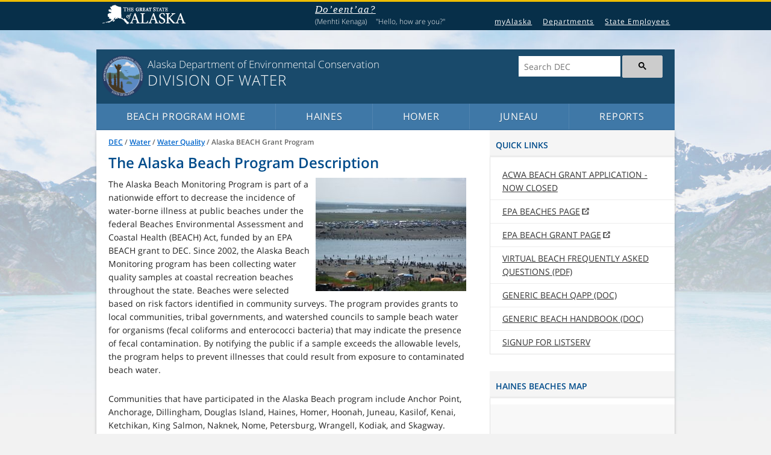

--- FILE ---
content_type: text/html; charset=utf-8
request_url: https://dec.alaska.gov/water/water-quality/beach-program/
body_size: 7609
content:

<!doctype html>
<html class="js" lang="en">
<head>
	
    <script async src="https://www.googletagmanager.com/gtag/js?id=G-28C1HJZZ1T"></script>
    <script>
        if(location.hostname == "dec.alaska.gov"){
            window.dataLayer = window.dataLayer || [];
            function gtag() { dataLayer.push(arguments); }
            gtag('js', new Date());
    
            gtag('config', 'G-28C1HJZZ1T');
        }

        function googleTranslateElementInit() {
            new google.translate.TranslateElement({pageLanguage: 'en'}, 'google_translate_element');
        }
    </script>
    <script src="//translate.google.com/translate_a/element.js?cb=googleTranslateElementInit"></script>

	<meta charset="utf-8">
	<meta http-equiv="X-UA-Compatible" content="IE=edge">
	<title>Alaska BEACH Grant Program | AK Dept. of Environmental Conservation</title>
	<meta name="description" content="beach grant program">
	<meta name="author" content="Anton Doiron, WIM Team, AK BEACH Staff">
	<meta name="revised" content="11/12/2025 10:02:22 AM">
	<meta name="viewport" content="width=device-width, initial-scale=1">
	<meta name="google-site-verification" content="6mspEeSKVcsEN__8djwu4DeGC_igJgKVxXhc74_LcYw" />	
	<meta property="og:image" content="//dec.alaska.gov/media/25444/dec-square-logo.png" />
	<link rel="stylesheet" href="//webcontent.alaska.gov/style/soa/20190404/alaskaGov.min.css">
	<link rel="stylesheet" href="/css/local.css">
	<link rel="stylesheet" href="/css/template.css">
	<link rel="stylesheet" href="/css/menu.css">
	<link rel="stylesheet" media="print" href="/css/print.css">
	<style>.embed-container {position: relative; padding-bottom: 80%; max-width: 100%;} .embed-container iframe, .embed-container object, .embed-container iframe{position: absolute; top: 0; left: 0; width: 100%; height: 100%;} small{position: absolute; z-index: 40; bottom: 0; margin-bottom: -15px;} .embed-container { height: 300px;} </style>
</head>
	<body class="page right-sidebar">
		
		<a href="#main" class="visuallyhidden">Skip to content</a>
		
		<!-- Global Header -->
		<nav class="global-nav-menu" aria-label="statewide">
			<div class="inline-div">
				<ul id="menu-statewide-navigation">
					<li><a href="//alaska.gov/">State of Alaska</a></li>
					                        <li class="native-greeting">
                            <a href="https://education.alaska.gov/canl/Languages">Do&#x2019;eent&#x2019;aa?</a>
                            <span class="language">(Menhti Kenaga)</span>
                            <span class="translation">"Hello, how are you?"</span>
                        </li>
					<li><a href="//my.alaska.gov/" class="left-margin">myAlaska</a></li>
					<li><a href="//alaska.gov/akdir1.html">Departments</a></li>
					<li><a href="//alaska.gov/employeeHome.html">State Employees</a></li>
					<li><a href="#SOAfooterlinks">Statewide Links</a></li>
				</ul>
			</div><!-- close inline-div -->
		</nav><!-- close global-nav-menu -->
		<div class="site-container">
			
			
	<!-- Agency Header -->
	<header class="site-header">
		<div class="wrap"> 
		  <!-- Agency Logo and Title -->
				<div class="title-area">
                    <div class="site-logo">
                        <img src="/media/1029/dec-logo.png" alt="Department of Environmental Conservation logo" height="69" width="69">
                    </div>
                    
<div class="umb-block-list">


	<h1>						
		<a href="/" title="Link to DEC homepage"><span class="site-title">Alaska Department of Environmental Conservation</span></a>
		<a href="/water/" title="Link to Division of Water homepage"><span class="site-description">Division of Water</span></a> 
	</h1>
</div>
				</div>
									
				<div id="search_icon_placeholder"> </div>

				<!-- Search Form -->
				<div id="search-form">
                    <script async src="https://cse.google.com/cse.js?cx=016629259767872399745:k960dr43-7e">
                    </script>
                    <script>
                        window.onload = function () {
					        var searchBox = document.getElementById("gsc-i-id1");
					        searchBox.placeholder = "Search DEC";
							var lab = document.createElement("LABEL");
							var labVal = document.createTextNode("Search terms");
							lab.setAttribute("for", "gsc-i-id1");
							lab.setAttribute("class", "for-screen-reader");
							lab.appendChild(labVal);
							document.getElementById("gs_tti50").insertBefore(lab, searchBox);
							const searchIcon = document.getElementsByTagName("svg");
							searchIcon[0].setAttribute("role", "img");
							var titleEl = searchIcon[0].querySelector("title");
							titleEl.textContent = "Search Button";
							if (!titleEl.id) {
								titleEl.id = "searchTitle";
							}
							searchIcon[0].setAttribute("aria-labelledby", titleEl.id);
							
					    }
                    </script>
                    <gcse:searchbox></gcse:searchbox>
				</div><!-- close #search-form -->
				<!-- End search form -->
										
			
		</div><!-- close wrap -->
	</header>



			
<div class="wrap">
        <nav id="main-nav" role="navigation" aria-label="agency">
            <input id="main-menu-state" type="checkbox" />
            <label id="menu-toggle-label" class="main-menu-btn" for="main-menu-state">
                <span class="main-menu-btn-icon"></span> Toggle main menu visibility
            </label>
            <div class="umb-block-list">

<ul id="main-menu" class="sm sm-blue">
	<li><a href="/water/water-quality/beach-program/">Beach Program Home</a></li>
    <li><a href="/water/water-quality/beach-program/haines/">Haines</a></li>
    <li><a href="/water/water-quality/beach-program/homer/">Homer</a></li>
    <li><a href="/water/water-quality/beach-program/juneau/">Juneau</a></li>
    <li><a href="/water/water-quality/beach-program/past-reports/">Reports</a></li>
</ul>
</div>

        </nav>
</div>


			<gcse:searchresults></gcse:searchresults>

			<!-- Agency Notification goes here -->

			

                <!-- Content Area -->
                
                <div class="site-inner">
                
                    
                    
                    <main class="content" id="main">
                    
                        
        <div class="breadcrumb">
		    <nav aria-label="breadcrumbs">
                <ul class="none">
                        <li><a href="/">DEC</a>&nbsp;<span aria-hidden="true">/</span></li>
                        <li><a href="/water/">Water</a>&nbsp;<span aria-hidden="true">/</span></li>
                        <li><a href="/water/water-quality/">Water Quality</a>&nbsp;<span aria-hidden="true">/</span></li>
            
			        <li class="active">
                        Alaska BEACH Grant Program
			        </li>
		        </ul>
            </nav>
	    </div>
    
                        
                        

                        
                        <div>
                        
                            <h2>The Alaska Beach Program Description</h2>
<div>
<div class="right"><img src="/media/16160/kenai-river-dipnetting-up-c.jpg" alt="" width="250" height="188"></div>
<p>The Alaska Beach Monitoring Program is part of a nationwide effort to decrease the incidence of water-borne illness at public beaches under the federal Beaches Environmental Assessment and Coastal Health (BEACH) Act, funded by an EPA BEACH grant to DEC. Since 2002, the Alaska Beach Monitoring program has been collecting water quality samples at coastal recreation beaches throughout the state. Beaches were selected based on risk factors identified in community surveys. The program provides grants to local communities, tribal governments, and watershed councils to sample beach water for organisms (fecal coliforms and enterococci bacteria) that may indicate the presence of fecal contamination. By notifying the public if a sample exceeds the allowable levels, the program helps to prevent illnesses that could result from exposure to contaminated beach water.</p>
<p>Communities that have participated in the Alaska Beach program include Anchor Point, Anchorage, Dillingham, Douglas Island, Haines, Homer, Hoonah, Juneau, Kasilof, Kenai, Ketchikan, King Salmon, Naknek, Nome, Petersburg, Wrangell, Kodiak, and Skagway.</p>
</div>
<h2>Identifying Alaskan Beaches</h2>
<div>
<p>The Alaska Beach Program defines a beach as "any shoreline where recreational activities may bring a person into complete or partial body contact with marine water." This definition may include sections of a shoreline that do not appear to look like a sandy beach.</p>
<p>A tiered monitoring structure for general testing of recreational waters was developed because Alaska does not have an extensive road system and easy access to microbiological laboratories. Tier 1 beaches include shorelines in more populated areas of the state, which are on an established road system and are within practical distance of an Alaska-certified microbiological laboratory. Practical distances are required because the microbiological samples need to travel from the recreation use beach to the laboratory for processing within a 6-hour sample holding time.</p>
</div>
<h2>2025 - 2027 Sampling</h2>
<p>Grant funds are being used in the communities of Homer, Haines and Juneau. Sampling is conducted by local non-profits, DEC and tribal entities in cooperation with the local land representatives.</p>
<h2>How Do I Get Involved?</h2>
<div>
<p>If you are interested in participating in the Alaska's Beach Monitoring Program, please contact Alaska Beach staff to complete a beach survey. Your responses will help us rank your beaches based on the probability of fecal contamination, and human exposure to that pollution during recreation.</p>
</div>
<h2>Contact</h2>
<p>Laura Eldred, 907-376-1855</p>
                        
                        </div>
                        
                        <p class="small-text big-top-margin no-bottom-margin extLinkIndicator hide hide-in-print">
    <img src="/media/17414/external-link-indicator.gif" alt="external link indicator" />
    Indicates an external site.
</p>
                    
                    </main>
                    
                    
                <aside class="sidebar">
                        <section class="sidebar-nav-menu">
                            <div class="wrap">

                                <p class="sidebar-heading block-title">Quick Links</p>
<ul>
<li><a href="/water/water-quality/nonpoint-source-control/alaska-clean-water-actions/acwa-application/">ACWA BEACH Grant Application - Now Closed</a></li>
<li><a href="http://water.epa.gov/type/oceb/beaches/">EPA Beaches Page</a></li>
<li><a href="http://water.epa.gov/grants_funding/beachgrants/index.cfm">EPA BEACH Grant Page</a></li>
<li><a href="/media/22947/2022-virtual-beach-frequently-asked-questions.pdf">Virtual Beach Frequently Asked Questions</a></li>
<li><a href="/media/h1xj3exh/generic-beach-qapp-final.docx">Generic Beach QAPP</a></li>
<li><a href="/media/cmjfp02o/generic-beach-handbook.docx">Generic Beach Handbook</a></li>
<li><a href="https://list.state.ak.us/mailman/listinfo/ak.beach.program">Signup for Listserv</a></li>
</ul>
                            </div>
                        </section>

  

                        <section class="">
                            <div class="wrap">
                                    <p class="sidebar-heading block-title">Haines Beaches Map</p>
                                    
                                <div class="embed-container"><iframe scrolling="no" marginheight="0" marginwidth="0" title="Alaska DEC Beach Advisories" src="https://adec.maps.arcgis.com/apps/Embed/index.html?webmap=b6d57bc8fc6e493380485d68e84f0c0a&amp;extent=-135.723842,59.35245,-135.13401,59.11924&amp;zoom=true&amp;previewImage=false&amp;scale=true&amp;disable_scroll=false&amp;theme=light" width="500" height="400" frameborder="0"></iframe></div>
<p class="center"><a href="/water/water-quality/beach-program/haines/">Haines</a></p>
                                
                            </div>
                        </section>
                    

                        <section class="sidebar-nav-menu">
                            <div class="wrap">
                                    <p class="sidebar-heading block-title">Homer Beaches Map</p>
                        
                                <div class="embed-container"><iframe scrolling="no" marginheight="0" marginwidth="0" title="Alaska DEC Beach Advisories" src="https://adec.maps.arcgis.com/apps/Embed/index.html?webmap=b6d57bc8fc6e493380485d68e84f0c0a&amp;extent=-151.92604,59.80137,-151.19477,59.57124&amp;zoom=true&amp;previewImage=false&amp;scale=true&amp;disable_scroll=false&amp;theme=light" width="500" height="400" frameborder="0"></iframe></div>
<p class="center"><a href="/water/water-quality/beach-program/homer/">Homer</a></p>
                        
                            </div>
                        </section>

                        <section class="sidebar-nav-menu">
                            <div class="wrap">
                                    <p class="sidebar-heading block-title">Juneau Beaches Map</p>
                                
                                <div class="embed-container"><iframe scrolling="no" marginheight="0" marginwidth="0" title="Alaska DEC Beach Advisories" src="https://adec.maps.arcgis.com/apps/Embed/index.html?webmap=b6d57bc8fc6e493380485d68e84f0c0a&amp;extent=-135.01851,58.54781,-134.04264,58.14799&amp;zoom=true&amp;previewImage=false&amp;scale=true&amp;disable_scroll=false&amp;theme=light" width="500" height="400" frameborder="0"></iframe></div>
<p class="center"><a href="/water/water-quality/beach-program/juneau/">Juneau</a></p>
                            
                            </div>
                        </section>
</aside>
                
                </div><!-- close site-inner -->
                        

				<!-- Agency Footer -->
	<section class="footer-block footer" aria-label="agency">
		<div class="wrap">
			<div class="footer-block-1 block-content-area">
				<section class="block">
					<div class="wrap">
						<p class="text-size-reset normal-font-style">
							<a href="/commish/public-notices/">Public Notices</a>&nbsp;&nbsp;&bull;&nbsp;
							<a href="/commish/regulations/">Regulations</a>&nbsp;&nbsp;&bull;&nbsp;
							<a href="/commish/regulations/statutes/">Statutes</a><br>
							<a href="/newsroom/">Newsroom</a>&nbsp;&nbsp;&bull;&nbsp;
							<a href="/contact/">Contact</a>&nbsp;&nbsp;&bull;&nbsp;
                            <a href="/accessibility/">Accessibility</a><br>
							<a href="/nondiscrimination/">Nondiscrimination</a>&nbsp;&nbsp;&bull;&nbsp;
							
							<a id="login" onclick="openWindow()" href="#login">Login</a>
					</p>
          			</div><!-- close wrap -->
        		</section>
				<section class="social-media-icons">
					<div class="wrap">
												<ul class="no-left-margin">
							<li class="social-facebook">
									<a href="//www.facebook.com/AlaskaDEC" target="_blank" title="Follow the DEC on Facebook"><span class="visually-hidden">Facebook</span> <span class="fa-brands fa-facebook-f"></span></a>
							</li>
							<li class="social-twitter">
									<a href="//x.com/AlaskaDEC" target="_blank" title="Follow the DEC on X"><span class="visually-hidden">X</span> <span class="fa-brands fa-x-twitter"></span></a>
							</li>
							<li class="social-linkedin">
								<a href="//www.linkedin.com/company/alaska-department-of-environmental-conservation/" title="Follow the DEC on LinkedIn"><span class="visually-hidden">LinkedIn</span> <span class="fa-brands fa-linkedin"></span></a>
							</li>
							<li class="social-vimeo">
									<a href="//vimeo.com/alaskaDEC" target="_blank" title="Follow the DEC on Vimeo"><span class="visually-hidden">Vimeo</span> <span class="fa-brands fa-vimeo-v"></span></a>
							</li>
						</ul>
					</div>
				</section>
			</div>
			<div class="footer-block-2 block-content-area">
				<section>
					<div class="wrap">
						<p>&nbsp;</p>
					</div>
				</section>
			</div>
			<div class="footer-block-3 block-content-area">
				<section class="block">
					<div class="wrap">
                        <p class="smaller-bottom-margin"><b>Department of Environmental Conservation</b></p>
						<p class="no-bottom-margin">
                            <b>Mailing Address:</b> &nbsp;P.O. Box 111800<br>
							Juneau, Alaska 99811<br>
                            <b>Location:</b> &nbsp;410 Willoughby Avenue, Juneau
						</p>
						<div id="google_translate_element" class="big-top-margin no-bottom-margin"></div>
					</div>
				</section>
			</div>
		</div><!-- close wrap -->
	</section><!-- close footer -->

		</div><!-- close site-container -->

			<!-- Global Footer -->
	<footer class="global-footer footer">
		<div class="inline-div">
			<div id="SOAfooterlinks" class="footer-global-nav-menu">
				<ul class="menu">
					<li><a href="http://alaska.gov/">State of Alaska</a></li>
					<li><a href="https://my.alaska.gov/">myAlaska</a></li>
					<li><a href="http://alaska.gov/akdir1.html">Departments</a></li>
					<li><a href="http://alaska.gov/employeeHome.html">State Employees</a></li>
				</ul>
			</div>
			
			<div class="wrap copyright">
				<p>&copy; 2026 State of Alaska &bull; <a href="//dec.alaska.gov/">Department of Environmental Conservation</a> &bull; 
				
                            <a href="mailto:dec.waterwebmaster@alaska.gov">Email the Webmaster</a>
				</p>
			</div>
		</div>
	</footer>
	
		
<script src="//webcontent.alaska.gov/libs/jquery/2.2.4/jquery.min.js"></script>
<script>
	$(function() {
		$(".site-header").addClass("js_search_enabled");
		$("#search_icon_placeholder").on("click", function() {
			$(".site-header").addClass("js_search_icon_was_clicked");
			$("#search_input_area").focus();
		});
	});					
</script>

		
		<script>
	
	$(function() {
	    $(".umb-block-list").contents().unwrap();
		$('#main-menu').smartmenus({
			subMenusSubOffsetX: 1,
			subMenusSubOffsetY: -8
		});
		// Accessibility enhancements
		$('#main-menu').attr('role', 'menubar');
		$('#main-menu li').attr('role', 'none');
		$('#main-menu a').attr('role', 'menuitem');
	});
	$(function() {
		var $mainMenuState = $('#main-menu-state');
		if ($mainMenuState.length) {
			$mainMenuState.change(function(e) {
				var $menu = $('#main-menu');
				if (this.checked) {
					$menu.attr('aria-hidden', 'false').hide().slideDown(250, function () {
						$menu.css('display', ''); 
					});
				} else {
					$menu.attr('aria-hidden', 'true').show().slideUp(250, function () {
						$menu.css('display', ''); 
					});
				}
			});
			$(window).bind('beforeunload unload', function() {
				if ($mainMenuState[0].checked) {
					$mainMenuState[0].click();
				}
			});
		}
	});
</script>
		<script src="/scripts/jquery-smartmenu.js"></script>
		
	
		<script src="/scripts/external-link-finder.js"></script>

		<script src="/scripts/label-pdf-links.js"></script>

		<script src="/scripts/login-logout.js"></script>

		

	</body>
</html>

--- FILE ---
content_type: text/css
request_url: https://webcontent.alaska.gov/style/soa/20190404/alaskaGov.min.css
body_size: 8080
content:
article,aside,details,figcaption,figure,footer,header,hgroup,main,nav,section,summary{display:block}audio,canvas,video{display:inline-block}audio:not([controls]){display:none;height:0}[hidden]{display:none}html{font-size:1em;font-family:sans-serif;-ms-text-size-adjust:100%;-webkit-text-size-adjust:100%}body{margin:0}a:focus{outline:thin dotted}a:active,a:hover{outline:0}h1{margin:.67em 0}abbr[title]{border-bottom:1px dotted}b,strong{font-weight:700}dfn{font-style:italic}hr{-moz-box-sizing:content-box;box-sizing:content-box;height:0}mark{background:#ff0;color:#000}code,kbd,pre,samp{font-family:monospace,serif;font-size:1em}pre{white-space:pre-wrap}q{quotes:"\201C" "\201D" "\2018" "\2019"}small{font-size:80%}sub,sup{font-size:75%;line-height:0;position:relative;vertical-align:baseline}sup{top:-.5em}sub{bottom:-.25em}img{border:0}svg:not(:root){overflow:hidden}figure{margin:0}fieldset{border:1px solid silver;margin:0 2px;padding:.35em .625em .75em}legend{border:0;padding:0}button,input,select,textarea{font-family:inherit;font-size:100%;margin:0}button,input{line-height:normal}button,select{text-transform:none}button,html input[type=button],input[type=reset],input[type=submit]{-webkit-appearance:button;cursor:pointer}button[disabled],html input[disabled]{cursor:default}input[type=checkbox],input[type=radio]{box-sizing:border-box;padding:0}input[type=search]{-webkit-appearance:textfield;-moz-box-sizing:content-box;-webkit-box-sizing:content-box;box-sizing:content-box}input[type=search]::-webkit-search-cancel-button,input[type=search]::-webkit-search-decoration{-webkit-appearance:none}button::-moz-focus-inner,input::-moz-focus-inner{border:0;padding:0}textarea{overflow:auto;vertical-align:top}table{border-collapse:collapse;border-spacing:0}html{color:#222;font-family:'Open Sans','Helvetica Neue',Helvetica,Arial,sans-serif;font-size:1em;line-height:1.6;overflow-x:auto;opacity:1}body{background-color:#f2f2f2;background-image:url(https://webcontent.alaska.gov/style/soa/20170315/images/2016-background.jpg);background-size:100%;background-repeat:no-repeat;background-position:0 -40px}img{max-width:100%;height:auto;border:0}.site-container{max-width:60em;width:100%;margin:0 auto}a{color:#06c;text-decoration:none}a:hover{text-decoration:underline}img.alignleft{float:left;margin:0 16px 5px 0}.clear{clear:both}.agency-navigation:before,.block:before,.clearfix:before,.entry-content:before,.entry:before,.footer-block:before,.nav-secondary:before,.pagination:before,.site-container:before,.site-footer:before,.site-header:before,.site-inner:before,.wrap:before{clear:both;content:" ";display:table}.agency-navigation:after,.block:after,.clearfix:after,.entry-content:after,.entry:after,.footer-block:after,.nav-secondary:after,.pagination:after,.site-container:after,.site-footer:after,.site-header:after,.site-inner:after,.wrap:after{clear:both;content:" ";display:table}a.back-to-top{display:none;width:60px;height:60px;text-indent:-9999px;position:fixed;z-index:999;right:20px;bottom:20px;background:#3f78a7 url([data-uri]) no-repeat center 43%;-webkit-border-radius:30px;-moz-border-radius:30px;border-radius:30px}.global-nav-menu{background:#072f49;padding:5px;border-top:3px solid #edbd03}.inline-div{margin:0 auto;max-width:960px}.global-nav-menu .inline-div>ul{display:inline-block;font-size:.75em;line-height:1em;margin:0;padding:0;text-align:right;max-width:960px;width:100%;vertical-align:bottom}.global-nav-menu a{color:#fff;padding:0 .63em;letter-spacing:1px;font-weight:400}.global-nav-menu a:hover{text-decoration:underline}.global-nav-menu .inline-div>ul>li{display:none;overflow:hidden;padding:10px 0 7px;text-overflow:ellipsis;vertical-align:bottom;white-space:nowrap}.global-nav-menu .inline-div>ul>li:last-child{display:inline-block}.global-nav-menu .inline-div>ul>li:first-child{display:block;margin:0 0 0 10px;padding:0;position:absolute;text-align:left;width:12em}.global-nav-menu .inline-div>ul>li:first-child a{background-image:url(https://webcontent.alaska.gov/style/soa/20170315/images/2016-soa-logo.png);background-repeat:no-repeat;background-position:0 0;background-size:138px 33px;display:inline-block;text-indent:-999999px;width:inherit;padding:12px 0}header.site-header{background-color:#194a6b;float:left;color:#fff;padding:8px;margin:0;width:100%}header.site-header .wrap{max-width:960px;margin:0 auto}header.site-header .title-area{float:left;font-family:'Open Sans','Helvetica Neue',Helvetica,Arial,sans-serif;font-weight:lighter;line-height:1;overflow:hidden;padding:0;width:100%}.title-area a:hover,header.site-header .title-area a,header.site-header .title-area h1{color:#fff;text-decoration:none}.site-logo{float:left;width:12%;max-width:72px;margin-right:5px}.site-logo img{margin:0;padding:0;width:auto}h1 span.site-title{float:left;font-weight:300;font-size:.563em;line-height:normal;margin-top:-10px;padding:0 20px;text-align:center;text-transform:none;vertical-align:middle;width:100%}h1 span.site-description{font-size:.813em;letter-spacing:1px;margin:0 0 8px 0;padding:0;float:left;text-align:center;text-transform:uppercase;width:100%;font-weight:300}.site-header.js_search_enabled #search-form{display:none}.site-header.js_search_icon_was_clicked #search-form{display:block}.site-header.js_search_enabled #search_icon_placeholder{display:block}.site-header.js_search_icon_was_clicked #search_icon_placeholder{display:none}#search_icon_placeholder{background-image:url([data-uri]);background-color:#eee;background-position:50% 50%;background-repeat:no-repeat;background-size:66%;border:1px solid grey;border-radius:5px;display:none;float:right;height:29px;right:10px;margin:0;padding:0;position:absolute;width:10%;max-width:44px}#search_icon_placeholder:hover{cursor:pointer;border:1px solid #000;background-color:#fff}#search-form{width:240px;vertical-align:top;margin:0 auto;padding:0}.search-soa [type=search]{height:29px;width:10em;border:0}#search-button{cursor:pointer;border:none;width:auto;padding:5px 15px;background-color:#ccc;color:#222;margin:0;font-size:.875em;vertical-align:top}.search-form-expanded{text-align:right;margin:.5em 0 0 0;font-size:80%;font-weight:700}#search-form fieldset{background:0 0;padding:0;margin:0}#search-form legend{text-indent:-99999px;position:absolute}label#search-label-site{padding:0 15px 0 0}.site-inner{background:#fff;box-shadow:0 0 6px -3px}.footer a{text-decoration:underline}.footer a:hover{text-decoration:none}.footer-block{background-color:#194a6b;color:#fff;font-size:.875em;max-width:960px;margin:0 auto;padding:16px 20px 0;width:100%}.footer-block a,.footer-block h1,.footer-block h2,.footer-block h3,.footer-block h4,.footer-block h5,.footer-block h6{color:#fff}.footer-block a{font-weight:700;font-style:italic}.footer-block .wrap{max-width:960px;margin:0 auto;padding:0;width:100%}.footer-block .block-content-area{width:100%;float:left;text-align:center}.footer-block .footer-block-1,.footer-block .footer-block-2{margin:0 2% 0 0}.footer-block .footer-block-3{margin:0}.socialmedia-icons ul{vertical-align:middle;display:inline-block}.socialmedia-icons ul li a{color:#555;background-color:#f5f5f5;padding:10px;border-radius:50%;font-size:160%}.socialmedia-icons ul li a:hover{color:#fff;background-color:#999}.global-footer a{color:#222}.global-footer{color:#222;padding:.5em 0}#SOAfooterlinks ul{padding:0;margin:0 16px 16px}#SOAfooterlinks ul li{display:inline;font-size:80%;text-align:center;margin:0 8px 0 0}footer p{text-align:center;margin:0 auto}footer .copyright{margin:8px 0;font-size:.875em;text-transform:uppercase}footer .copyright a{margin:8px 0;font-size:.875em}@media screen and (min-width:22.8em){.site-title{width:100%}#search_icon_placeholder{width:38px;height:33px}}@media only screen and (min-width:36em){.global-nav-menu .inline-div>ul>li{display:inline-block;padding:20px 0 3px}.global-nav-menu .inline-div>ul>li:last-child{display:none}.title-area{max-width:650px;margin:0 auto}h1 span.site-title{text-align:left;padding:0;width:auto}h1 span.site-description{text-align:left;width:87%}}@media screen and (min-width:48em){.title-area{margin:0}.site-header.js_search_enabled #search_icon_placeholder{display:none}.site-header.js_search_enabled #search-form{display:block}#search-form{float:right}.footer-block .block-content-area{float:left;width:32%}.footer-block .footer-block-1{text-align:left}.footer-block .footer-block-2{text-align:center}.footer-block .footer-block-3{text-align:right}#SOAfooterlinks ul{padding:0;margin:0 0 16px;text-align:center}}@media screen and (min-width:60em){header.site-header{margin:2em 0 0}}@media print{body{text-align:left;background:#fff;color:#000}blockquote,div,form,h1,h2,h3,h4,h5,h6,img,li,object,ol,p,small,table,tbody,td,tr,ul{padding:0}#SOAfooterlinks,#menu-statewide-navigation,#search-form,.agency-navigation{display:none}#search_icon_placeholder{border:none}}.agency-responsive-menu a:focus,.agency-responsive-menu>.first>a:focus,.agency-responsive-menu>.last>a:focus,.socialmedia-icons ul li a:focus,.title-area h1:focus,a:focus{background-color:#ffffe0;color:#bf1722}.global-nav-menu .inline-div>ul>li:first-child a:focus{background-image:url(http://webcontent.alaska.gov/style/soa/20170315/images/2016-soa-logo-dark.png)}a.visuallyhidden{background:transparent none repeat scroll 0 0;border-bottom:1px solid #fff;border-bottom-right-radius:8px;border-right:1px solid #fff;color:#fff;left:0;padding:6px;position:absolute;top:-40px;transition:top 1s ease-out 0s,background 1s linear 0s;z-index:100}a.visuallyhidden:active,a.visuallyhidden:focus{background:#bf1722 none repeat scroll 0 0;left:0;outline:0 none;position:absolute;top:0;transition:top .1s ease-in 0s,background .5s linear 0s}li#nativeLanguage{display:none;position:absolute;top:1em;bottom:0;width:37%;padding:0;color:#fff;text-align:center;white-space:nowrap;overflow:visible;max-width:400px;margin-left:200px;max-height:40px}li#nativeLanguage a{padding:0}li#nativeLanguage a:focus{color:#fff;background-color:transparent}#nativeLanguageAudio{display:none}#nativeLanguageTerm{display:block;font:italic 1.4rem/1rem "Adobe Caslon",Baskerville,"Palatino Linotype",Palatino,"Century Schoolbook L","Times New Roman",serif}#nativeLanguageTerm span{display:inline-block;width:14px;height:14px;margin-left:5px;background:no-repeat center/14px url(//webcontent.alaska.gov/style/soa/20180912/greetingassets/speaker.png)}#nativeLanguageEng,#nativeLanguageType{line-height:2em}@media all and (min-width:60em){li#nativeLanguage{display:block}}@font-face{font-family:socialmedia-icomoon;src:url(https://webcontent.alaska.gov/style/soa/20170315/opensans/socialmedia-icomoon.eot?ssi-texv9a);src:url(https://webcontent.alaska.gov/style/soa/20170315/opensans/socialmedia-icomoon.eot?#iefixssi-texv9a) format('embedded-opentype'),url(https://webcontent.alaska.gov/style/soa/20170315/opensans/socialmedia-icomoon.woff?ssi-texv9a) format('woff'),url(https://webcontent.alaska.gov/style/soa/20170315/opensans/socialmedia-icomoon.ttf?ssi-texv9a) format('truetype'),url(https://webcontent.alaska.gov/style/soa/20170315/opensans/socialmedia-icomoon.svg?ssi-texv9a#ssi-icomoon) format('svg');font-weight:400;font-style:normal}.socialmedia-icons{overflow:hidden}.socialmedia-icons ul{margin:0;padding:0}.socialmedia-icons ul li{background:0 0!important;border:none!important;float:left;list-style-type:none!important;margin:0 6px 12px!important;padding:0!important}.socialmedia-icons ul li a{border:none!important;-moz-box-sizing:content-box;-webkit-box-sizing:content-box;box-sizing:content-box;display:inline-block;font-family:socialmedia-icomoon;font-style:normal!important;font-variant:normal!important;font-weight:400!important;line-height:1em;speak:none;text-align:center;text-decoration:none!important;text-transform:none!important;width:1em;-webkit-font-smoothing:antialiased;-moz-osx-font-smoothing:grayscale}.socialmedia-icons ul.aligncenter{text-align:center}.socialmedia-icons ul.aligncenter li{display:inline-block;float:none}@font-face{font-family:'Open Sans';font-weight:300;font-style:normal;src:url(https://webcontent.alaska.gov/style/soa/20170315/opensans/Open-Sans-300/Open-Sans-300.eot);src:url(https://webcontent.alaska.gov/style/soa/20170315/opensans/Open-Sans-300/Open-Sans-300.eot?#iefix) format('embedded-opentype'),local('Open Sans Light'),local('Open-Sans-300'),url(https://webcontent.alaska.gov/style/soa/20170315/opensans/Open-Sans-300/Open-Sans-300.woff2) format('woff2'),url(https://webcontent.alaska.gov/style/soa/20170315/opensans/Open-Sans-300/Open-Sans-300.woff) format('woff'),url(https://webcontent.alaska.gov/style/soa/20170315/opensans/Open-Sans-300/Open-Sans-300.ttf) format('truetype'),url(https://webcontent.alaska.gov/style/soa/20170315/opensans/Open-Sans-300/Open-Sans-300.svg#OpenSans) format('svg')}@font-face{font-family:'Open Sans';font-weight:400;font-style:normal;src:url(https://webcontent.alaska.gov/style/soa/20170315/opensans/Open-Sans-regular/Open-Sans-regular.eot);src:url(https://webcontent.alaska.gov/style/soa/20170315/opensans/Open-Sans-regular/Open-Sans-regular.eot?#iefix) format('embedded-opentype'),local('Open Sans'),local('Open-Sans-regular'),url(https://webcontent.alaska.gov/style/soa/20170315/opensans/Open-Sans-regular/Open-Sans-regular.woff2) format('woff2'),url(https://webcontent.alaska.gov/style/soa/20170315/opensans/Open-Sans-regular/Open-Sans-regular.woff) format('woff'),url(https://webcontent.alaska.gov/style/soa/20170315/opensans/Open-Sans-regular/Open-Sans-regular.ttf) format('truetype'),url(https://webcontent.alaska.gov/style/soa/20170315/opensans/Open-Sans-regular/Open-Sans-regular.svg#OpenSans) format('svg')}@font-face{font-family:'Open Sans';font-weight:600;font-style:normal;src:url(https://webcontent.alaska.gov/style/soa/20170315/opensans/Open-Sans-600/Open-Sans-600.eot);src:url(https://webcontent.alaska.gov/style/soa/20170315/opensans/Open-Sans-600/Open-Sans-600.eot?#iefix) format('embedded-opentype'),local('Open Sans Semibold'),local('Open-Sans-600'),url(https://webcontent.alaska.gov/style/soa/20170315/opensans/Open-Sans-600/Open-Sans-600.woff2) format('woff2'),url(https://webcontent.alaska.gov/style/soa/20170315/opensans/Open-Sans-600/Open-Sans-600.woff) format('woff'),url(https://webcontent.alaska.gov/style/soa/20170315/opensans/Open-Sans-600/Open-Sans-600.ttf) format('truetype'),url(https://webcontent.alaska.gov/style/soa/20170315/opensans/Open-Sans-600/Open-Sans-600.svg#OpenSans) format('svg')}@font-face{font-family:'Open Sans';font-weight:400;font-style:italic;src:url(https://webcontent.alaska.gov/style/soa/20170315/opensans/Open-Sans-italic/Open-Sans-italic.eot);src:url(https://webcontent.alaska.gov/style/soa/20170315/opensans/Open-Sans-italic/Open-Sans-italic.eot?#iefix) format('embedded-opentype'),local('Open Sans Italic'),local('Open-Sans-italic'),url(https://webcontent.alaska.gov/style/soa/20170315/opensans/Open-Sans-italic/Open-Sans-italic.woff2) format('woff2'),url(https://webcontent.alaska.gov/style/soa/20170315/opensans/Open-Sans-italic/Open-Sans-italic.woff) format('woff'),url(https://webcontent.alaska.gov/style/soa/20170315/opensans/Open-Sans-italic/Open-Sans-italic.ttf) format('truetype'),url(https://webcontent.alaska.gov/style/soa/20170315/opensans/Open-Sans-italic/Open-Sans-italic.svg#OpenSans) format('svg')}@font-face{font-family:'Open Sans';font-weight:700;font-style:italic;src:url(https://webcontent.alaska.gov/style/soa/20170315/opensans/Open-Sans-700italic/Open-Sans-700italic.eot);src:url(https://webcontent.alaska.gov/style/soa/20170315/opensans/Open-Sans-700italic/Open-Sans-700italic.eot?#iefix) format('embedded-opentype'),local('Open Sans Bold Italic'),local('Open-Sans-700italic'),url(https://webcontent.alaska.gov/style/soa/20170315/opensans/Open-Sans-700italic/Open-Sans-700italic.woff2) format('woff2'),url(https://webcontent.alaska.gov/style/soa/20170315/opensans/Open-Sans-700italic/Open-Sans-700italic.woff) format('woff'),url(https://webcontent.alaska.gov/style/soa/20170315/opensans/Open-Sans-700italic/Open-Sans-700italic.ttf) format('truetype'),url(https://webcontent.alaska.gov/style/soa/20170315/opensans/Open-Sans-700italic/Open-Sans-700italic.svg#OpenSans) format('svg')}@font-face{font-family:Comfortaa;font-style:normal;font-weight:700;src:local('Comfortaa Bold'),local('Comfortaa-Bold'),url(https://webcontent.alaska.gov/fonts/comfortaa.woff2) format('woff2')}@font-face{font-family:'Josefin Sans';font-style:normal;font-weight:400;src:local('Josefin Sans Regular'),local('JosefinSans-Regular'),url(https://webcontent.alaska.gov/fonts/josefinsans.woff2) format('woff2')}.link-block-dbl-flt{font-family:Comfortaa,'Josefin Sans',sans-serif;font-size:.8em;padding:0 2px 0 2px}.link-block-dbl-flt a{border-radius:0}.link-card-cont{padding:0 1.5px 1.5px 1.5px}.link-card{font-family:Comfortaa,'Josefin Sans',sans-serif;font-size:.8em;width:100%;display:inline-block;text-align:center;opacity:1;color:#3f78a7;border:3px solid #3f78a7;padding:3px}.link-card span{color:#3f78a7;font-size:3em;opacity:1}.link-card:hover{color:#ec971f;border-color:#ec971f}.link-card:hover span{color:#ec971f}.well{border-radius:0px;}.agency-responsive-menu{font-weight: bold}.v-center{vertical-align: 50%}

--- FILE ---
content_type: text/css
request_url: https://dec.alaska.gov/css/local.css
body_size: 11683
content:
/*****************************************
local.css 
Table of Contents
-----------------
1. faq style
2. drop-list style
3. breadcrumb style
4. random style
5. full width photo banner responsive style
6. division box background images 
7. right column home page buttons 
8. button Panel style
9. Homepage Current Events style
10. ListNav
11. Program homepage
12. jQuery Slideshow
13. Tabs style
14. Accordion
15. Lightbox

/*****************************************
1. faq style 
*****************************************/
.faq {
    padding: 0;
    margin: 0;
}

    .faq dt, .faq dd {
        margin: 0;
        padding: 0;
        display: block;
    }

    .faq dt {
        cursor: pointer;
        margin: 10px 0;
    }

        .faq dt:first-child {
            margin-top: 0;
        }

    .faq dd {
        margin-left: 30px
    }

    .faq dt.closed {
        text-decoration: none
    }

        .faq dt.closed + dd {
            display: none
        }

    .faq dt:hover, .faq dt:focus {
        text-decoration: underline
    }

    .faq dt:before {
        content: "Q: ";
        font-weight: 700
    }

    .faq dd:before {
        content: "A: ";
        font-weight: 700
    }

/*****************************************
2. Drop-list style 
*****************************************/
ul.dropdown, ul.dropdown ul {
    list-style-type: none;
}

.dropdown {
    margin: 0;
    padding: 0;
    display: inline;
    position: relative;
}

    .dropdown > li {
        padding: 0;
        border-radius: 2px;
        display: inline-block;
        position: relative;
        cursor: pointer;
        font-weight: 700;
        background: #fff;
    }

        .dropdown > li:after {
            content: '\25BC';
            font-size: .75em;
            margin-left: -3px;
        }

        .dropdown > li ul {
            background: inherit;
            border: 1px solid #aaa;
            margin: 0;
            border-radius: 4px;
            position: absolute;
            top: 30px;
            left: 0;
            min-width: 100px;
            padding: 5px;
            border-radius: 3px;
            box-shadow: 1px 1px 1px 1px rgba(0, 0, 0, 0.25);
        }

            .dropdown > li ul li {
                background: inherit;
                padding: 6px 12px;
                border-top: 1px solid #ccc;
                white-space: nowrap;
                font-weight: 400;
            }

                .dropdown > li ul li:first-child {
                    border-top: none;
                }

    .dropdown ul {
        display: none;
    }

.show-child ul {
    display: block;
    z-index: 9;
}

.standalone {
    display: block;
    width: auto;
    margin: 24px 0;
}

    .standalone > li {
        /*border: 1px solid #a6a7a7;*/
        padding: 5px 10px;
        font-weight: bold;
    }

        .standalone > li ul {
            border: 1px solid #a6a7a7;
            margin: 0;
            position: absolute;
            top: 44px;
            left: 0;
            min-width: 100px;
            padding: 5px;
            border-radius: 4px;
            box-shadow: 0 0 4px 2px rgba(0, 0, 0, 0.25);
        }

            .standalone > li ul li {
                background: inherit;
                padding: 6px 12px;
                border-top: 1px solid #ececec;
                font-weight: 400;
            }


/*****************************************
3. DEC breadcrumb style 
*****************************************/
#breadcrumbContainer {
    margin-left: 0;
}

.breadcrumb {
    color: #666666;
    padding: 10px 0;
    font-weight: bold;
}
    .breadcrumb ul {
        margin: 0;
        padding: 0;
        list-style-type: none;
        font-size: 12px !important;
    }

        .breadcrumb ul li {
            display: inline;
        }

/*****************************************
4. random style 
*****************************************/
/**umb_name:center-text*/
.center {
    text-align: center !important;
}
/**umb_name:float-right*/
.right {
    float: right;
}
/**umb_name:float-left*/
.left {
    float: left;
}

.text-align-left {
    text-align: left;
}

.right-padding {
    padding-right: 1em;
}

.left-padding {
    padding-left: 1em;
}

.add-padding {
    padding: 1em;
}

.full-width {
    width: 100%;
}

.tight-padding {
    padding: .2em;
}

.big-top-padding {
    padding-top: 1em;
}

.big-bottom-padding {
    padding-bottom: 1em;
}

.top-bottom-margin-adjust {
    margin-top: .6em;
    margin-bottom: .6em;
}

p.sidebar-heading {
    color: #014c8b;
    font-family: 'Open Sans', 'Helvetica Neue', Helvetica, Arial, sans-serif;
    font-weight: 700;
    margin: 0 0 10px -1px !important;
    padding: 14px 16px 6px 10px !important;
}

.box-background {
    background-color: #F4F6FA; /*#e3e7f2; dbe1ee;*/
}

.box {
    background-color: #F4F6FA;
    border: 1px solid #a6a7a7;
    color: #171c34;
    padding: 1em .5em 0 .5em;
    margin-bottom: 1em;
}

    .box ul, .box h2, .box h3, .box h4 {
        margin-top: 0;
    }

.division-link-box {
    border: 1px solid #a6a7a7;
    border-top: none;
    color: #171c34;
    padding: 1em .5em 0 .5em;
    margin-bottom: 1em;
}

.box-hover:hover, a:focus .box-hover {
    box-shadow: 0 0 12px grey;
    -webkit-transition: all 200ms ease-out 0s;
    transition: all 200ms ease-out 0s;
}

a.box-style {
    text-decoration: none !important;
    color: #000;
}

.outline-box {
    border: 1px solid #a6a7a7;
}

.box-padding {
    padding: 1em .5em 0 .5em;
    margin-bottom: 1em;
}

.box-padding-lrg {
    padding: 1em;
    margin-top: 2em;
    margin-bottom: 1em;
}

.box-sizing {
    min-height: 200px;
}

.gray-background {
    background: #eff2fb;
}
/**umb_name:no-bottom-margin*/
.no-bottom-margin {
    margin-bottom: 0;
}

p.smaller-bottom-margin {
    margin-bottom: 1em;
}

ul.no-left-margin {
    margin-left: 0;
    padding-left: 0;
}
ol.no-left-margin {
    margin-left: 8px;
    padding-left: 8px;
}
.top-padding-reset {
    padding-top: 0;
}
/**umb_name:three-column*/
.two-column, .three-column, .four-column {
    column-count: 1;
    column-gap: .4em;
}
/**umb_name:top-margin-reset*/
ul.top-margin-reset, ol.top-margin-reset, dl.top-margin-reset, p.top-margin-reset, h3.top-margin-reset, h2.top-margin-reset, .no-top-margin {
    margin-top: 0 !important;
}
/**umb_name:remove-bullets*/
ul.remove-bullets {
    list-style-type: none;
}
/**umb_name:left-align*/
ul.left-align {
    margin-left: 0.8em;
    padding-left: 0;
}
/**umb_name:line-height-adjust*/
ul.line-height-adjust {
    line-height: 2em;
}
/* active state horizontal list menu above ppr spills table */
ul.active-item-list {
    margin: .5em 0 0 0;
    padding: 0;
    list-style-type: none;
}

    ul.active-item-list li {
        background: #555555;
        color: white;
        cursor: pointer;
        display: inline;
        padding: .7em 4.34em .7em 4.46em;
        font-size: 14px;
        font-weight: bold;
        border-bottom: 0.2em solid #555555;
    }

        ul.active-item-list li.active {
            background: linear-gradient(to bottom, #194a6b 0%,#3f78a7 100%);
            border-bottom: 0.2em solid red;
            cursor: text;
        }

ul.border-bottom li {
    border-bottom: .01em solid #aaa;
}

ul.list-border li:nth-child(odd) {
    background: #f5f5f5;
}

ul.list-border li {
    border: 1px solid gray;
    border-bottom: none;
    padding: .6em;
}

    ul.list-border li:last-child {
        border-bottom: 1px solid gray;
    }

ul.sublist li {
    padding-left: 2em;
}

ul.custom-list-spacing li, ol.custom-list-spacing li, dl.custom-list-spacing dd:not(:last-child) {
    margin-bottom: .6em;
}

dl.extra-space dt:not(:first-child) {
    margin-top: 1.2em;
}

.hide-on-mobile, .hide-less-than-desktop {
    display: none;
}

abbr[title] {
    text-decoration: none;
    border-bottom: none;
    cursor: pointer;
}

.solid-border {
    border: 1px solid #bbbbbb;
}

.normal-font-style, .normal-font-style a, em .normal-font-style {
    font-style: normal !important;
}

.visually-hidden {
    position: absolute;
    width: 1px;
    height: 1px;
    padding: 0;
    margin: -1px;
    overflow: hidden;
    clip: rect(0, 0, 0, 0);
    border: 0;
}

.hide {
    display: none !important;
}

.show {
    display: block !important;
}

.hidden > div {
    display: none;
}

.visible > div {
    display: block;
}

.clear {
    clear: both;
}
/* new clearfix */
.clearfix:after {
    visibility: hidden;
    display: block;
    font-size: 0;
    content: " ";
    clear: both;
    height: 0;
}

ul.text-size-reset, ol.text-size-reset, dl.text-size-reset, p.text-size-reset {
    font-size: 100% !important;
}

.contact-info {
    font-size: smaller;
    margin-top: 0;
}

.font-size-reduce, .contents-header {
    font-size: 1em !important;
}

.image-border {
    border: 2px solid #072f49
}

img.center {
    display: block;
    margin: 0 auto 1.2em;
}

.grs-image {
    float: left;
    margin: 0.4em 1em 0.2em auto;
}

.hide-overflow, .hide-overflow ul {
    overflow: hidden;
}
/**umb_name:large-text*/
.large-text {
    font-size: larger;
}

.small-text-size {
    font-size: smaller;
}

.reduce-text-size {
    font-size: .75em !important;
}
/**umb_name:small-text*/
.small-text {
    font-size: .7em !important;
}

.smaller-text {
    font-size: .5em !important;
}

.white-text {
    color: #ffffff !important;
}

.red-text {
    color: red;
}
.gray-text {
    color: gray;
}
.black-text {
    color: black !important;
    font-weight: bold !important;
}

.strike {
    text-decoration: line-through;
}

.big-top-margin {
    margin-top: 1em;
}

.big-bottom-margin {
    margin-bottom: 1em !important;
}

.rounded-corners {
    border-radius: .5em;
}

.no-border-box {
    width: 210px;
    padding: 5px;
}

.no-border-box-300 {
    width: 310px;
    padding: 5px;
}

.no-border-box-600 {
    width: 610px;
    padding: 5px;
}

.left-margin {
    margin-left: 1em;
}

.right-margin {
    margin-right: 1em;
}

.grey-border {
    border: 5px solid #ececec;
    margin-bottom: 1em;
}

    .grey-border ul li {
        border-bottom: 1px solid #ececec;
        margin-left: -2em;
        margin-right: 1em;
    }

        .grey-border ul li:not(:first-of-type) {
            padding-top: .6em;
        }

        .grey-border ul li:last-of-type {
            border: none;
        }
/* For making vimeo iframes responsive */
.embed-container {
    position: relative;
    padding-bottom: 56.25%;
    height: 0;
    overflow: hidden;
    max-width: 100%;
    height: auto;
    margin-bottom: 1em;
}

    .embed-container iframe, .embed-container object, .embed-container embed {
        position: absolute;
        top: 0;
        left: 0;
        width: 100%;
        height: 100%;
    }

.map-wrapper .embed-container {
    margin-bottom: .5em;
}

.row-rule {
    border: 0;
    border-bottom: 3px solid #ececec;
    margin-bottom: 0;
}

.lightbox-wrapper img {
    min-height: 100px;
    max-height: 100px;
    min-width: 125px;
    max-width: 125px;
}

.bottom-border {
    border-bottom: 0.04em dotted lightgrey;
    padding-bottom: 0.05em;
    margin-bottom: 0;
}

.logo-margin {
    margin-right: 1em;
}

.show-in-print {
    display: none;
}

/* blue-button appears on /spar/csp/lab-approval pages */
.blue-button {
    background-color: #194a6b;
    color: #fff;
    font-weight: bold;
    font-size: 16px;
    padding: 10px;
    height: 80px;
    border: none;
    text-align: center;
}

a.blue-button {
    padding-top: 10px;
    display: block;
}

    a.blue-button:hover {
        opacity: .86;
        text-decoration: none;
    }

    a.blue-button:visited {
        background-color: #194a6b;
    }

.looks-like-h5 {
    font-size: .83em;
    font-weight: 700;
    font-family: 'Open Sans', 'Helvetica Neue', Helvetica, Arial, sans-serif;
    color: #014c8b;
    line-height: 1.25;
    padding: 1em 0 .25em;
    margin-bottom: 10px;
}

.table-row-border th, .table-row-border td {
    border-bottom: 1px solid #ddd;
}
/* Drop-down menu used to query dataTables */
.btnPanel {
    margin-bottom: 1em;
}

    .btnPanel ul {
        list-style-type: none;
        margin: 0;
        padding: 0;
        overflow: hidden;
    }

    .btnPanel li {
        margin-bottom: .2em;
    }

    .btnPanel button {
        display: block;
        padding: 10px;
        cursor: pointer;
    }

    .btnPanel ul li:hover {
        background: #edbd03;
    }

.dropdown-content button {
    background: none;
    border: none;
    width: 100%;
    text-align: left;
}

.dropdown-content ul li {
    border-bottom: .5px solid #aaa;
}

    .dropdown-content ul li:last-child {
        border-bottom: none;
    }

.dropdown-content {
    display: none;
    background-color: #f9f9f9;
    border: 1px solid #999;
    position: absolute;
    min-width: 160px;
    overflow: auto;
    z-index: 1;
}
/* Show/hide checkbox accordion dropper */
label.drop {
    display: block;
}

    label.drop:hover {
        text-decoration: underline;
        cursor: pointer;
    }

input#dropContent {
    position: absolute;
    left: -999em;
}

.dropper {
    width: 100%;
    max-height: 0;
    height: auto;
    overflow: hidden;
    transition: max-height .7s linear;
}

input#dropContent[type=checkbox]:checked + div {
    transition: max-height 1.5s linear;
    max-height: 99em;
    opacity: 1;
    border: none;
}

.master-template-notification {
    padding: 10px;
    background: #fee;
    border: 2px solid #ff535f;
    margin: 0;
}

    .master-template-notification h4 {
        padding-top: 0
    }

.border-title {
    border-bottom: .08em solid grey;
    margin-top: 2em;
}
/*align definition list descriptions next to term and border desc*/
.desc-box dd {
    border: 0.1em solid #ececec;
    margin: 0 0 8px 95px;
    padding: .4em .6em 0.3em 0.6em;
}

    .desc-box dd.height-adjust {
        min-height: 4em;
    }

.desc-box dt {
    float: left;
    color: #014C8B;
    width: 85px;
    text-align: right;
    padding-top: 0.4em;
}

    .desc-box dt::after {
        content: ":";
    }

.notification {
    text-align: center;
    border: 2px solid red;
    padding: .5em;
    background-color: hsla(200,0%,93%,0.5);
}

    .notification h2 {
        margin-top: .3em;
        font-size: 1.2em;
    }

    .notification h3 {
        font-size: 1em;
    }

    .notification p {
        font-weight: bold;
        font-size: .75em;
        margin-bottom: 0;
    }
/* for Air AMQA community data summaries */
#designValues {
    margin-bottom: 10px;
}

    #designValues th, #naaqs th {
        font-size: smaller;
        text-align: center;
        background: #072f49;
        color: white;
    }

    #designValues td, #naaqs td {
        text-align: center;
    }

/* for OSV Animal Type Blocks */
.card {
    background: #eee;
    padding: 1em;
}

    .card img {
        object-fit: contain;
    }

a:hover .card {
    opacity: 0.3;
}

a.card-link:hover {
    text-decoration: none !important;
}

a .card {
    color: black !important;
}
.card h4 {
    font-size: .95em !important;
}

/* OSV notice block */
.notice {
    background: #f5f5f5;
    padding: 1em;
    margin-bottom: 1em;
    border-left: .25em solid #fa930e;
}
.notice .left-margin {
    margin-left: 3em;
} 

/*****************************************
5. full width photo banner responsive style 
*****************************************/
.photoBanner #banner {
    width: 100%;
    display: inline-block;
    vertical-align: middle;
    background-size: 100%;
    background-position: 100% 100%;
    background-repeat: no-repeat !important;
}

    .photoBanner #banner .inner {
        padding-top: 18%;
        display: block;
        height: 0;
    }

    .photoBanner #banner .inner-short {
        padding-top: 13%;
        display: block;
        height: 0;
    }

/*****************************************
6. division box background images 
*****************************************/
.commish-photo {
    background-image: url("/media/1063/banner-commish.jpg");
    background-size: cover;
    background-repeat: no-repeat;
    height: 75px;
    display: none;
}

.air-photo {
    background-image: url("/media/1068/banner-air.jpg");
    background-size: cover;
    background-repeat: no-repeat;
    height: 75px;
    display: none;
}

.spar-photo {
    background-image: url("/media/1066/banner-spar.jpg");
    background-size: cover;
    background-repeat: no-repeat;
    height: 75px;
    display: none;
}

.das-photo {
    background-image: url("/media/1064/banner-das.jpg");
    background-size: cover;
    background-repeat: no-repeat;
    height: 75px;
    display: none;
}

.water-photo {
    background-image: url("/media/1067/banner-water.jpg");
    background-size: cover;
    background-repeat: no-repeat;
    height: 75px;
    display: none;
}

.eh-photo {
    background-image: url("/media/1065/banner-eh.jpg");
    background-size: cover;
    background-repeat: no-repeat;
    height: 75px;
    display: none;
}
/*****************************************
6.1 osv box background images 
*****************************************/
.animal-health-photo {
    background-image: url("/media/20801/osv-animal-health.jpg");
    background-size: cover;
    background-repeat: no-repeat;
    height: 75px;
    display: none;
}

.alerts-photo {
    background-image: url("/media/20800/osv-alerts.jpg");
    background-size: cover;
    background-repeat: no-repeat;
    height: 75px;
    display: none;
}

.produce-photo {
    background-image: url("/media/20799/osv-produce.jpg");
    background-size: cover;
    background-repeat: no-repeat;
    height: 75px;
    display: none;
}

.fish-photo {
    background-image: url("/media/20798/osv-fish.jpg");
    background-size: cover;
    background-repeat: no-repeat;
    height: 75px;
    display: none;
}

.dairy-photo {
    background-image: url("/media/20797/osv-dairy.jpg");
    background-size: cover;
    background-repeat: no-repeat;
    height: 75px;
    display: none;
}

.animal-import-export-photo {
    background-image: url("/media/20796/osv-animal-import-export.jpg");
    background-size: cover;
    background-repeat: no-repeat;
    height: 75px;
    display: none;
}
/*****************************************
6.2 fss shellfish box background images 
*****************************************/
.general-reqs-photo {
    background-image: url("/media/21589/shellfish-general-reqs.png");
    background-size: cover;
    background-repeat: no-repeat;
    height: 75px;
    display: none;
}

.growing-waters-photo {
    background-image: url("/media/21590/shellfish-growing-area.png");
    background-size: cover;
    background-repeat: no-repeat;
    height: 75px;
    display: none;
}

.harvest-photo {
    background-image: url("/media/21585/shellfish-harvest-reqs.png");
    background-size: cover;
    background-repeat: no-repeat;
    height: 75px;
    display: none;
}

.training-photo {
    background-image: url("/media/21587/shellfish-training.png");
    background-size: cover;
    background-repeat: no-repeat;
    height: 75px;
    display: none;
}

.apps-photo {
    background-image: url("/media/21588/shellfish-apps.png");
    background-size: cover;
    background-repeat: no-repeat;
    height: 75px;
    display: none;
}

.resources-photo {
    background-image: url("/media/21586/shellfish-resources.png");
    background-size: cover;
    background-repeat: no-repeat;
    height: 75px;
    display: none;
}
/*****************************************
6.3 fss seafood box background images 
*****************************************/
.forms-photo {
    background-image: url("/media/21679/seafood-forms.jpg");
    background-size: cover;
    background-repeat: no-repeat;
    height: 75px;
    display: none;
}

.requirements-photo {
    background-image: url("/media/21680/seafood-requirements.jpg");
    background-size: cover;
    background-repeat: no-repeat;
    height: 75px;
    display: none;
}

.sanitation-photo {
    background-image: url("/media/21681/seafood-sanitation.jpg");
    background-size: cover;
    background-repeat: no-repeat;
    height: 75px;
    display: none;
}
/*****************************************
6.3.1 fss FOOD box background images 
*****************************************/
.processing-photo {
    background-image: url("/media/22513/kombucha.png");
    background-size: cover;
    background-repeat: no-repeat;
    height: 75px;
    display: none;
}

.retail-photo {
    background-image: url("/media/22511/food-retail-market.png");
    background-size: cover;
    background-repeat: no-repeat;
    height: 75px;
    display: none;
}

.re-photo {
    background-image: url("/media/22512/food-retail-restaurant.png");
    background-size: cover;
    background-repeat: no-repeat;
    height: 75px;
    display: none;
}
/*****************************************
6.4 fss box background images 
*****************************************/
.fss-service-photo {
    background-image: url("/media/pzynrwwr/food-truck-tile.jpg");
    background-size: cover;
    background-repeat: no-repeat;
    height: 75px;
    display: none;
}

.fss-markets-photo {
    background-image: url("/media/l5lolnvf/fss-seafood-market-counter-tile.jpg");
    background-size: cover;
    background-repeat: no-repeat;
    height: 75px;
    display: none;
}

.fss-shellfish-photo {
    background-image: url("/media/22793/fss-shellfish.png");
    background-size: cover;
    background-repeat: no-repeat;
    height: 75px;
    display: none;
}

.fss-processing-photo {
    background-image: url("/media/yzvkfxfy/fss-bottling-water-tile.jpg");
    background-size: cover;
    background-repeat: no-repeat;
    height: 75px;
    display: none;
}

.fss-seafood-photo {
    background-image: url("/media/22798/fss-seafood.png");
    background-size: cover;
    background-repeat: no-repeat;
    height: 75px;
    display: none;
}

.fss-public-facilities-photo {
    background-image: url("/media/22797/fss-public-facilities.png");
    background-size: cover;
    background-repeat: no-repeat;
    height: 75px;
    display: none;
}
/*****************************************
6.5 solid-waste box background images 
*****************************************/
.seasonal-photo {
    background-image: url("/media/23132/seasonal.jpg");
    background-size: cover;
    background-repeat: no-repeat;
    height: 75px;
    display: none;
}

.technical-photo {
    background-image: url("/media/23134/technical.jpg");
    background-size: cover;
    background-repeat: no-repeat;
    height: 75px;
    display: none;
}

.permits-photo {
    background-image: url("/media/23131/permits.jpg");
    background-size: cover;
    background-repeat: no-repeat;
    height: 75px;
    display: none;
}

.tools-photo {
    background-image: url("/media/23135/tools.jpg");
    background-size: cover;
    background-repeat: no-repeat;
    height: 75px;
    display: none;
}

.trainings-photo {
    background-image: url("/media/23136/trainings.jpg");
    background-size: cover;
    background-repeat: no-repeat;
    height: 75px;
    display: none;
}

.specialist-photo {
    background-image: url("/media/23133/specialist.jpg");
    background-size: cover;
    background-repeat: no-repeat;
    height: 75px;
    display: none;
}
/********************************************************
6.6 water non-point source control box background images 
********************************************************/
.grant-photo {
    background-image: url("/media/25548/dow-grant-requests.jpg");
    background-size: cover;
    background-repeat: no-repeat;
    height: 75px;
    display: none;
}

.watershed-map-photo {
    background-image: url("/media/25547/dow-watershed.png");
    background-size: cover;
    background-repeat: no-repeat;
    height: 75px;
    display: none;
}

.previously-funded-photo {
    background-image: url("/media/25546/dow-previously-funded.jpg");
    background-size: cover;
    background-repeat: no-repeat;
    height: 75px;
    display: none;
}

/********************************************************
6.7 cs home box background images 
********************************************************/
.ust-photo {
    background-image: url("/media/gwqhozro/ust.jpg");
    background-size: cover;
    background-repeat: no-repeat;
    height: 152px;
    display: none;
}

.tech-guidance-photo {
    background-image: url("/media/m4an5uub/regs.jpg");
    background-size: cover;
    background-repeat: no-repeat;
    height: 152px;
    display: none;
}

.search-db-photo {
    background-image: url("/media/1xbjyzul/search-db.jpg");
    background-size: cover;
    background-repeat: no-repeat;
    height: 152px;
    display: none;
}

.high-interest-sites-photo {
    background-image: url("/media/khcejfw3/high-interest-sites.jpg");
    background-size: cover;
    background-repeat: no-repeat;
    height: 152px;
    display: none;
}

.ancsa-photo {
    background-image: url("/media/ebtbuwbl/ancsa.jpg");
    background-repeat: no-repeat;
    height: 152px;
    display: none;
}

.brownfields-photo {
    background-image: url("/media/paobvhui/brownfields.jpg");
    background-size: cover;
    background-repeat: no-repeat;
    height: 152px;
    display: none;
}

.opacity-on-hover:hover {
    opacity: 0.5;
    transition: all .2s ease 0s;
}

.opacity-on-hover a:hover {
    text-decoration: none;
}

.opacity-on-hover h3.block-title-dark {
    text-transform: initial;
}

/*****************************************
7. right column home page buttons 
*****************************************/
ul.buttons {
    margin-left: 0;
    padding: 0;
}

    ul.buttons li {
        margin-bottom: .5em;
        font-size: 100%;
        letter-spacing: 2px;
        text-align: center;
        text-transform: uppercase;
    }

        ul.buttons li span {
            background: #3f78a7;
            color: #ffffff;
            display: block;
            padding: 14px 10px;
            transition: all 1s ease 0s;
            width: 100%;
        }

        ul.buttons li a:link {
            text-decoration: none;
            overflow-wrap: anywhere;
        }

        ul.buttons li a:hover, ul.buttons li a:hover span, ul.buttons li a:focus span {
            background: #194a6b;
            letter-spacing: 4px;
        }
            a:hover span.letter-space-adjust {
                letter-spacing: 3px;
            }

        ul.buttons li a:focus span, #buttonPanel ul li a:focus img, a:focus img.focusShadow, a:hover img.focusShadow {
            box-shadow: 4px 8px 6px #999
        }

/*****************************************
8. button Panel style 
 ****************************************/
.btn-link:hover {
    opacity: 0.5;
    transition: all .2s ease 0s;
}

#buttonPanel ul {
    margin: 0;
    padding: 0;
}

    #buttonPanel ul li {
        display: inline;
    }

        #buttonPanel ul li a {
            text-decoration: none;
            margin-bottom: 1em;
        }

        #buttonPanel ul li:nth-child(1) {
            margin-right: .8em;
        }

        #buttonPanel ul li:nth-child(3) {
            display: inline-block;
            margin-top: .55em;
            margin-right: .8em;
        }
/*****************************************
8.2 button group style (used on OSV and FSS pages) 
 ****************************************/
.btn-group {
    margin-top: 1em;
}
    .btn-group li {
        display: inline;
        background-color: #3f78a7;
        border: 1px solid gray;
        width: 19%;
        text-align: center;
        height: 70px;
        font-weight: 500;
        float: left;
        line-height: 20px;
    }
        .btn-group li:not(:last-child) {
            margin-right: .4em;
        }
        .btn-group li:hover {
            background-color: #194a6b;
        }
        .btn-group li a {
            color: white !important;
            display: block;
            padding: 10px 5px;
        }
            .btn-group li a:hover {
                text-decoration: none;
            }
    /* Clear floats (clearfix hack) */
    .btn-group ul:after {
        content: "";
        clear: both;
        display: table;
    }

/*****************************************
9. Homepage Current Events style 
 ****************************************/
dl.currentEvents dt:not(:first-child), ul.currentEvents li:not(:first-child) {
    border-top: 1px solid #ececec;
    padding-top: .8em;
}

/*****************************************
10. List Navigation
 ****************************************/
.listNav,
.ln-letters {
    overflow: hidden
}

.listNavHide {
    display: none
}

.listNavShow {
    display: list-item
}

.letterCountShow {
    display: block
}

.ln-letters a {
    font-size: 0.9em;
    display: block;
    float: left;
    padding: 2px 6px;
    border: 1px solid silver;
    border-right: none;
    text-decoration: none
}

.ln-letters .ln-last {
    border-right: 1px solid silver
}

.ln-letters a:hover,
.ln-letters .ln-selected {
    background-color: #eaeaea
}

.ln-letters .ln-disabled {
    color: #ccc
}

.ln-letter-count {
    position: absolute;
    top: 0;
    left: 0;
    width: 20px;
    text-align: center;
    font-size: 0.8em;
    line-height: 1.35;
    color: #336699
}

/*****************************************
11. Program homepage
 ****************************************/
/** Button style **/
.button-container {
    position: relative;
    cursor: pointer;
    height: 150px;
    width: 175px;
    border: 1px solid #072f49;
    float: left;
    margin: 1em .7em 1em 0;
}

    .button-container:last-child {
        margin-right: 0;
    }

    .button-container h3, .button-container h5, .button-container h4 {
        margin: 1em;
        text-align: center;
        font-weight: lighter;
        color: #000000;
    }

    .button-container a {
        color: #ffffff;
        text-decoration: none;
    }

    .button-container:hover {
        box-shadow: 0 0 12px grey;
        transition: all 200ms ease-out 0s;
    }

.blue-gradient-background {
    background: #194a6b; /* Old browsers */
    background-image: linear-gradient(to bottom, #194a6b, #3f78a7);
}

h3.blue-gradient-background, h2.blue-gradient-background {
    color: white;
    padding: .2em 1em .2em .6em;
    background-image: linear-gradient(to bottom right, #194a6b, #3f78a7);
}

.button-image {
    display: block;
    margin: 1em auto;
}

.button-overlay {
    position: absolute;
    top: 0;
    bottom: 0;
    left: 0;
    right: 0;
    height: 100%;
    width: 100%;
    opacity: 0;
    transition: .5s ease;
    background-color: #3f78a7;
}

.button-container:hover .button-overlay {
    opacity: 1;
}

.button-text {
    color: white;
    position: absolute;
    top: 53%;
    left: 50%;
    width: 90%;
    height: 100%;
    transform: translate(-50%, -50%);
    -ms-transform: translate(-50%, -50%);
    text-align: center;
}

.orange-background, .orange-background a {
    background: orange !important;
}
/*****************************************
12. jQuery Slideshow
 ****************************************/
.rslides {
    position: relative;
    list-style: none;
    overflow: hidden;
    width: 100%;
    padding: 0;
    margin: 0;
}

    .rslides li {
        -webkit-backface-visibility: hidden;
        position: absolute;
        display: none;
        width: 100%;
        left: 0;
        top: 0;
    }

        .rslides li:first-child {
            position: relative;
            display: block;
            float: left;
        }

    .rslides img {
        display: block;
        height: auto;
        float: left;
        width: 100%;
        border: 0;
    }

.rslides_container {
    margin-top: .8em;
    margin-bottom: .2em;
    position: relative;
    float: left;
    width: 100%;
}

.rslides1_nav {
    position: absolute;
    -webkit-tap-highlight-color: rgba(0,0,0,0);
    top: 50%;
    left: 0;
    z-index: 99;
    opacity: 0.7;
    text-indent: -9999px;
    overflow: hidden;
    text-decoration: none;
    height: 61px;
    width: 38px;
    background: transparent url("/media/1760/arrows.png") no-repeat left top;
    margin-top: -45px;
}

    .rslides1_nav:active {
        opacity: 1.0;
    }

    .rslides1_nav.next {
        left: auto;
        background-position: right top;
        right: 0;
    }

    .rslides1_nav:focus,
    .rslides2_nav:focus,
    .rslides3_nav:focus {
        outline: none;
        background-color: transparent !important;
    }

.rslides_tabs {
    margin-top: 10px;
    text-align: center;
}

    .rslides_tabs li {
        display: inline;
        float: none;
        _float: left;
        *float: left;
        margin-right: 5px;
    }

    .rslides_tabs a {
        text-indent: -9999px;
        overflow: hidden;
        -webkit-border-radius: 15px;
        -moz-border-radius: 15px;
        border-radius: 15px;
        background: #ccc;
        background: rgba(0,0,0, .2);
        display: inline-block;
        _display: block;
        *display: block;
        -webkit-box-shadow: inset 0 0 2px 0 rgba(0,0,0,.3);
        -moz-box-shadow: inset 0 0 2px 0 rgba(0,0,0,.3);
        box-shadow: inset 0 0 2px 0 rgba(0,0,0,.3);
        width: 9px;
        height: 9px;
    }

    .rslides_tabs .rslides_here a {
        background: #222;
        background: rgba(0,0,0, .8);
    }

.caption {
    position: absolute;
    display: block;
    bottom: 0;
    left: 0;
    right: 0;
    padding: 1em;
    margin: 0;
    text-align: center;
    background: #000;
    background: rgba(0,0,0, .5);
    color: #fff;
}
/*****************************************
13. Tabs
 ****************************************/
ul.tabs {
    margin: 0px;
    padding: 0px;
    list-style: none;
}
    ul.tabs li {
        background: none;
        color: #ffffff;
        display: inline-block;
        padding: 10px 15px;
        cursor: pointer;
        background: #555555;
        border-radius: 5px 5px 0 0;
    }
        ul.tabs li a {
            text-decoration: none;
            color: #fff;
        }

        ul.tabs li button {
            background: none;
            border: none;
            color: #fff;
        }

        ul.tabs li:hover {
            background: #072f49;
            color: #fff;
        }

        ul.tabs li.current {
            background: #fff; 
            color: #222; 
            border-top: 1px solid #ededed;
            border-right: 1px solid #ededed;
            border-left: 1px solid #ededed;
            font-weight: bold;
        }

            ul.tabs li.current a {
                color: #222 !important;
            }
            
            ul.tabs li.current button {
                color: #000 !important;
                font-weight: 600;
            }

.tab-content {
    display: none;
    background: #fff;
    padding: 15px;
}

    .tab-content.current {
        display: inherit;
    }


/*****************************************
14. Accordion
 ****************************************/
.accordion {
    background-color: #eeeeee;
    border-bottom: 1px solid #cccccc;
    cursor: pointer;
    padding: 10px;
    width: 100%;
    text-align: left;
    font-size: 15px;
    transition: 0.4s;
    font-weight: 600;
}

    .accordion:after {
        content: '\002B';
        color: #000;
        font-weight: bold;
        float: right;
        margin-left: 5px;
    }

    .accordion.active:after {
        content: "\2212";
        color: #000;
    }

    .accordion h3, .accordion h4, .accordion h5 {
        display: inline;
    }

.panel {
    padding: 0;
    background-color: white;
    max-height: 0;
    overflow-x: auto;
    transition: max-height 0.2s ease-out;
}

.accordion .block {
    background: #014c8b;
    color: #fff;
    padding-top: 5px;
    box-shadow: 0 1px 2px #ccc;
}

    .accordion .block input[type='radio']:checked ~ .info {
        height: 100%;
        transition: .5s ease-in;
    }

.block input[type='radio'] {
    width: 100%;
    display: none;
}

.block label {
    max-width: 100%;
    cursor: pointer;
}

.block span {
    font-weight: bold;
    display: block;
    padding: 10px 12px 12px 15px;
    margin: 0;
    cursor: pointer;
}

.block .info {
    background: #fff;
    color: #222;
    width: 100%;
    height: 0;
    line-height: 2;
    padding-left: 15px;
    display: block;
    overflow: hidden;
    box-sizing: border-box;
    transition: .5s ease-out;
}

/*****************************************
15. Lightbox
 ****************************************/
/* Preload images */
body:after {
    content: url('/media/1227/close.png') url('/media/1224/loading.gif') url('/media/1226/prev.png') url('/media/1225/next.png');
    display: none;
}

body.lb-disable-scrolling {
    overflow: hidden;
}

.lightboxOverlay {
    position: absolute;
    top: 0;
    left: 0;
    z-index: 9999;
    background-color: black;
    opacity: 0.8;
    display: none;
}

.lightbox-wrapper img {
    border-radius: 6px;
}

.lightbox-wrapper a:hover {
    text-decoration: none !important;
}

    .lightbox-wrapper a:hover img {
        opacity: 0.5;
    }

.lightbox {
    position: absolute;
    left: 0;
    width: 100%;
    z-index: 10000;
    text-align: center;
    line-height: 0;
    font-weight: normal;
}

    .lightbox .lb-image {
        display: block;
        height: auto;
        max-width: inherit;
        max-height: none;
        border-radius: 3px;
        /* Image border */
        border: 4px solid white;
    }

    .lightbox a img {
        border: none;
    }

.lb-outerContainer {
    position: relative;
    *zoom: 1;
    width: 250px;
    height: 250px;
    margin: 0 auto;
    border-radius: 4px;
    /* Background color behind image.
	 This is visible during transitions. */
    background-color: white;
}

    .lb-outerContainer:after {
        content: "";
        display: table;
        clear: both;
    }

.lb-loader {
    position: absolute;
    top: 43%;
    left: 0;
    height: 25%;
    width: 100%;
    text-align: center;
    line-height: 0;
}

.lb-cancel {
    display: block;
    width: 32px;
    height: 32px;
    margin: 0 auto;
    background: url('/media/1224/loading.gif') no-repeat;
}

.lb-nav {
    position: absolute;
    top: 0;
    left: 0;
    height: 100%;
    width: 100%;
    z-index: 10;
}

.lb-container > .nav {
    left: 0;
}

.lb-nav a {
    outline: none;
    background-image: url('[data-uri]');
}

.lb-prev, .lb-next {
    height: 100%;
    cursor: pointer;
    display: block;
}

.lb-nav a.lb-prev {
    width: 34%;
    left: 0;
    float: left;
    background: url('/media/1226/prev.png') left 48% no-repeat;
    opacity: 0;
    transition: opacity 0.6s;
}

    .lb-nav a.lb-prev:hover {
        opacity: 1;
    }

.lb-nav a.lb-next {
    width: 64%;
    right: 0;
    float: right;
    background: url('/media/1225/next.png') right 48% no-repeat;
    opacity: 0;
    transition: opacity 0.6s;
}

    .lb-nav a.lb-next:hover {
        opacity: 1;
    }

.lb-dataContainer {
    margin: 0 auto;
    padding-top: 5px;
    *zoom: 1;
    width: 100%;
    border-bottom-left-radius: 4px;
    border-bottom-right-radius: 4px;
}

    .lb-dataContainer:after {
        content: "";
        display: table;
        clear: both;
    }

.lb-data {
    padding: 0 4px;
    color: #ccc;
}

    .lb-data .lb-details {
        width: 85%;
        float: left;
        text-align: left;
        line-height: 1.1em;
    }

    .lb-data .lb-caption {
        font-size: 13px;
        font-weight: bold;
        line-height: 1em;
    }

        .lb-data .lb-caption a {
            color: #4ae;
        }

    .lb-data .lb-number {
        display: block;
        clear: left;
        padding-bottom: 1em;
        font-size: 12px;
        color: #999999;
    }

    .lb-data .lb-close {
        display: block;
        float: right;
        width: 30px;
        height: 30px;
        background: url('/media/1227/close.png') top right no-repeat;
        text-align: right;
        outline: none;
        opacity: 0.7;
        transition: opacity 0.2s;
    }

        .lb-data .lb-close:hover {
            cursor: pointer;
            opacity: 1;
        }


/* end */


--- FILE ---
content_type: text/css
request_url: https://dec.alaska.gov/css/template.css
body_size: 9120
content:
/*******************************************
(dec-)template.css
********************************************
Table of Contents

	- HTML5 Reset
		- Box Sizing
		- Float Clearing
	- Defaults
		- Typography
		- Forms
		- List Styles
		- Tables
		- Responsive Menu
		- Content Area
	- Media Queries
		- max-width: 8em
		- min-width: 12em
		- min-width: 12.4em
		- min-width: 22.8em
		- min-width: 33.75em
		- min-width: 36em
		- min-width: 48em
		- min-width: 54em
		- min-width: 62em
		- max-width: 60em
		
*/

/*******************************************
HTML5 Reset
********************************************/

/*******************************************
Box Sizing
*******************************************/
*,
input[type="search"] {
    -webkit-box-sizing: border-box;
    -moz-box-sizing: border-box;
    box-sizing: border-box;
}

/*******************************************
DEFAULTS
********************************************/
html {
    scroll-behavior: smooth;
    font-size: 16px;
}

.native-greeting {
    display: none;
}
/* CUSTOM SEARCH ENGINE */
/* Search box */
.cse gsc-control-cse, .gsc-control-cse {
    padding: 0 1em !important;
}

.gsc-search-box-tools .gsc-search-box .gsc-input {
    padding-right: 0 !important;
}

.gsc-results, gsc-webResult {
    padding: 0 !important;
    width: 100% !important;
}

#search-form {
    margin-right: 12px;
}

.gsc-input {
    background-image: none !important;
    text-indent: 0 !important;
}

@supports (-webkit-appearance:none) and (font-variant-caps:normal) and (not (-ms-accelerator:true)) and (not (overflow:-webkit-marquee)) and (not (-moz-appearance:none)) {
    .cse .gsc-search-button-v2, .gsc-search-button-v2 {
        padding: 10px 26px 12px 26px !important;
    }
}

.for-screen-reader {
    position: absolute;
    left: -999em;
}
/* Search results */
.gsc-promotion {
    padding: 1em !important;
}

.gsc-table-result, .gsc-thumbnail-inside, .gsc-url-top {
    padding-left: 0 !important;
}

form.gsc-search-box {
    font-size: 100% !important;
}

.cse .gsc-search-button-v2, .gsc-search-button-v2 {
    padding: 10px 26px 12px 26px !important;
    margin-bottom: 2px;
}

.cse .gsc-control-cse, .gsc-control-cse {
    border: none !important;
}

.edit-link {
    top: 14px;
    left: 10px;
    z-index: 999;
    position: fixed;
}
a.edit-link {
    color: #edbd03;
    font-size: 12px;
}
.skiptranslate span {
    display: none;
}
.skiptranslate {
    color: #194a6b;
}

/*******************************************
Typography 
********************************************/
@font-face {
    src: url('/media/2p3pzcat/fa-brands-400.woff2') format("woff2"), url('/media/24whw5fl/fa-brands-400.ttf') format("truetype");
    font-family: "Font Awesome 6 Brands";
}
@font-face {
    src: url('/media/rzklmcq0/fa-solid-900.woff2') format("woff2"), url('/media/lewna3if/fa-solid-900.woff') format('woff'); 
    font-family: "Font Awesome 6 Free";
}

h1, h2, h3, h4, h5, h6 {
    color: #014c8b;
    font-family: 'Open Sans', 'Helvetica Neue', Helvetica, Arial, sans-serif;
    font-weight: 700;
    line-height: 1.25;
    margin: 0;
    margin-bottom: 10px;
    padding: 0;
}

    h1 a, h2 a, h3 a, h4 a, h5 a, h6 a {
        color: #014c8b;
    }
/**umb_name:h1*/
h1 {
    font-weight: normal;
    text-transform: uppercase;
    padding-top: .5em;
    font-size: 1.875em;
}
/**umb_name:h2*/
h2 {
    font-size: 1.5em;
    padding: 0;
}

    h2.entry-title {
        font-size: 1.125em;
    }
/**umb_name:h3*/
h3 {
    font-size: 1.17em;
    margin: 8px 0 5px;
}
/**umb_name:h4*/
h4 {
    font-size: 1.12em;
}
/**umb_name:h5*/
h5 {
    font-size: .83em;
    padding: 1em 0 .25em;
}
/**umb_name:h6*/
h6 {
    font-size: .75em;
}

p {
    font-size: .875rem;
    margin: 0 0 26px;
}

/* override SOA stylesheet for accessibility compliance */
a {
    text-decoration: underline;
}
    a:hover {
        text-decoration: none;
    }
.opacity-on-hover a, #buttonPanel a, a.no-show-link {
    text-decoration: none !important;
}

/* override SOA stylesheet for focus behavior */
a:focus {
    color: #06c !important;
}
.footer-block-1 p a:hover {
    text-decoration: none;
}
.fw-100 {
    font-weight: 100;
}

.fw-200 {
    font-weight: 200;
}

.fw-300 {
    font-weight: 300;
}

.fw-400 {
    font-weight: 400;
}

.fw-500 {
    font-weight: 500;
}

.fw-600 {
    font-weight: 600;
}

.fw-700 {
    font-weight: 700;
}

.fw-800 {
    font-weight: 800;
}

.fw-900 {
    font-weight: 900;
}

/**umb_name:block-title*/
.block-title {
    font-size: 1em;
    text-transform: uppercase;
    border-bottom: 3px solid #ececec;
    background-color: #f5f5f5;
    padding: 16px 16px 8px 10px;
    margin-left: -1px;
}
/**umb_name:block-title-dark*/
.block-title-dark {
    font-size: 1em;
    text-transform: uppercase;
    background-color: #194a6b;
    color: #ffffff;
    padding: 12px 16px 10px 10px;
    margin: 0 -1px;
}
/**umb_name:block-title-light*/
.block-title-light {
    font-size: 1em;
    text-transform: uppercase;
    background-color: #ececec;
    color: #194a6b;
    padding: 12px 16px 10px 10px;
    margin: 0 -1px;
}

.block-title-dark a:link {
    color: #ffffff;
}

#search-field-big {
    color: black;
}
/**umb_name:uppercase*/
.uppercase, .caps {
    text-transform: uppercase;
}

.lowercase {
    text-transform: lowercase;
}

.capitalize {
    text-transform: capitalize;
}
#logout {
    cursor: pointer;
}
/* icons */
.fa-house:before {
    font-family: "Font Awesome 6 Free";
    content: "\f015";
    display: inline-block;
    padding-right: 3px;
    vertical-align: middle;
    font-weight: 900;
}
.fa-facebook-f:before {
    content: "\f39e";
    font-family: "Font Awesome 6 Brands";
}
.fa-linkedin:before {
    content: "\f0e1";
    font-family: "Font Awesome 6 Brands";
}
.fa-x-twitter:before {
    content: "\e61b";
    font-family: "Font Awesome 6 Brands";
}
.fa-vimeo-v:before {
    content: "\f27d";
    font-family: "Font Awesome 6 Brands";
}
.social-media-icons ul {
    margin-top: 0;
}
    .social-media-icons li {
        display: inline;
        margin-right: 1.3em;
    }
        .social-media-icons li a {
            text-decoration: none;
            font-style: normal;
            font-weight: 400;
            font-size: 1.4em;
        }
            .social-media-icons li a:hover {
                color: gray;
            }
            .social-media-icons li a:focus {
                color: white;
            }
/*******************************************
Forms
*******************************************/
fieldset {
    border: 0px solid #000000;
    margin: 0;
    padding: 1em;
    background-color: #ffffff;
}

.form-field {
    margin-bottom: 20px;
    clear: both;
}

    .form-field, .form-label, .form-field input, .form-submit input {
        font-size: 14px;
    }

.form-label {
    color: #444444;
    font-weight: bold;
    text-align: left;
    margin: 0;
    max-width: 100%;
    padding: 0 0 3px 0;
    width: auto;
    display: block;
}

.form-field input[type=text], .form-field input[type=email], .form-field textarea, .form-field select {
    color: #555555;
    background-color: #ffffff;
    border-color: #7f7f7f;
    border-width: 1px;
    border-style: solid;
    border-radius: 0px;
    width: 100%;
    max-width: 100%;
    padding: 6px 10px;
    box-sizing: border-box;
    outline: none;
    font-weight: normal;
    box-shadow: 0 1px 1px rgba(0, 0, 0, 0.075) inset;
    line-height: 1.3;
}

.form-field input[type=radio], .form-field input[type=checkbox] {
    color: #555555;
    display: inline-block;
}

.form-submit input[type=submit], .form-submit input[type=button] {
    width: auto;
    height: auto;
    line-height: normal;
    text-align: center;
    background: #d1ac2c;
    border-width: 1px;
    border-color: #cccccc;
    border-style: solid;
    color: #ffffff;
    cursor: pointer;
    font-weight: normal;
    border-radius: 4px;
    text-shadow: none;
    padding: 6px 11px;
    box-sizing: border-box;
    box-shadow: 0 1px 1px #eeeeee;
    margin: 10px;
    margin-left: 0;
    margin-right: 0;
    vertical-align: middle;
}

    .form-submit input[type=submit]:hover, .form-submit input[type=button]:hover {
        background: #014c8b;
        border-color: #cccccc;
        color: #ffffff;
    }

/*******************************************
List Styles
*******************************************/
.content ol, .content ul, .content dl {
    font-size: .875rem;
}

    .content ul + p {
        margin-top: 26px;
    }

    .content ul ul {
        font-size: 100%;
    }

.textSizeReset ul, .textSizeReset {
    font-size: 100%;
}

dl dt {
    font-weight: bold;
}

/*******************************************
Tables
*******************************************/
.site-inner table {
    border-collapse: collapse;
    border-spacing: 0;
    line-height: 2;
    margin-bottom: 40px;
    width: 100%;
}

    .site-inner table th {
        padding: 0 10px;
        color: white;
        font-size: smaller;
        font-weight: bold;
        text-transform: uppercase;
        text-align: center;
        background: #194A6B;
        border-bottom: 1px solid white;
        border-right: 1px solid white;
    }
        .site-inner table th:last-child {
            border-right: 1px solid black;
        }

    .site-inner table th, .site-inner table td {
        text-align: left;
    }

    .site-inner table tbody tr:nth-child(odd) {
        background: rgba(245,245,245,1);
    }

    .site-inner table tbody tr td {
        padding: 10px 5px 10px 5px;
        line-height: 1.5em;
    }

    .site-inner table td {
        padding: 6px 0;
        font-size: .875em;
    }

.increase-letter-spacing li.menu-item > a {
    letter-spacing: .9px;
}

#mission-statement-box {
    margin-top: 1em;
    position: relative;
    z-index: 1;
    color: #fff !important;
    background: none;
    padding-left: 1em;
}

#mission-statement {
    padding: .1em .5em;
    background-color: #435347; /*666633*/
    text-align: center;
}

    #mission-statement h2 {
        color: #fff;
        font-size: 1em;
    }

@media screen and (min-width: 48em) {
}


/*******************************************
 Content Area
*******************************************/
.showcase section {
    margin: 0;
    padding: 0;
    background: #ffffff;
    max-height: 334px;
}

.content .home-top, .content sidebar, .content .sidebar-home, .content .bottom-block, .footer-block {
    padding: 16px 20px 10px;
}

main.content {
    padding: 0 20px 10px;
}

.external::after {
    content: url(/media/17414/external-link-indicator.gif);
    padding-left: .25em;
}

.scrollIndicator {
    position: fixed;
    bottom: 0;
    z-index: 1;
    width: 100%;
    background-color: #f1f1f1;
}

.progress-container {
    width: 100%;
    height: 8px;
    background: #ccc;
}

.progress-bar {
    height: 8px;
    background: #edbd03;
    width: 0%;
}

#top-of-page-btn {
    display: none;
    position: fixed;
    bottom: 50px;
    right: 75px;
    z-index: 99;
    font-size: 25px;
    border: none;
    outline: none;
    color: white;
    background-color: #194a6b;
    box-shadow: 0 8px 12px rgba(0, 0, 0, 0.4);
    cursor: pointer;
    padding: 0 5px 8px 5px;
    border-radius: 10px;
}

    #top-of-page-btn:hover {
        background-color: #555;
    }

/*******************************************
 Sidebar Navigation 
 ******************************************/
.sidebar .sidebar-nav-menu ul li {
    border-top: 1px solid #ececec;
    font-size: 100%;
    list-style-type: none;
    text-transform: uppercase;
}

.sidebar .sidebar-nav-menu ul > li:first-child {
    border-top: none;
}

.sidebar .sidebar-nav-menu ul {
    margin: 0;
    padding: 0;
}

.sidebar p {
    padding: 0 1em;
    margin: 0;
    font-size: 100%;
}

    .sidebar p:last-child {
        margin-bottom: 0;
    }

.sidebar .sidebar-nav-menu ul li a {
    color: #333333;
    display: block;
    padding: 8px 20px;
}

.sidebar .sidebar-nav-menu ul li:hover {
    border-left: 3px solid rgb(0,102,204);
}

.sidebar {
    font-size: .875em;
    max-width: 100%;
    width: 100%;
    padding: 0;
}

    .sidebar > section {
        margin-bottom: 2em;
        word-wrap: break-word;
        background-color: #ffffff;
        border-bottom: 1px solid #e2e2e2;
        border-left: 1px solid #e2e2e2;
    }

    .sidebar section div > div {
        padding: 0;
    }

    .sidebar h5 {
        margin: 0 1em;
        padding: 0;
        color: #000;
    }

.sidebar-block ol {
    padding: 0 20px;
}

    .sidebar-block ol > li {
        background-image: none;
        list-style-position: inside;
        list-style-type: decimal;
        padding: 0 0;
        font-size: 90%;
    }

/*******************************************
Bootstrap styles
*******************************************/
.container {
    padding-right: 15px;
    padding-left: 15px;
    margin-right: auto;
    margin-left: auto;
}

    .container:before,
    .container:after {
        display: table;
        content: "";
    }

    .container:after {
        clear: both;
    }

.row {
    margin-right: -15px;
    margin-left: -15px;
}

    .row:before,
    .row:after {
        display: table;
        content: "";
    }

    .row:after {
        clear: both;
    }

.col-xs-1,
.col-xs-2,
.col-xs-3,
.col-xs-4,
.col-xs-5,
.col-xs-6,
.col-xs-7,
.col-xs-8,
.col-xs-9,
.col-xs-10,
.col-xs-11,
.col-xs-12,
.col-sm-1,
.col-sm-2,
.col-sm-3,
.col-sm-4,
.col-sm-5,
.col-sm-6,
.col-sm-7,
.col-sm-8,
.col-sm-9,
.col-sm-10,
.col-sm-11,
.col-sm-12,
.col-md-1,
.col-md-2,
.col-md-3,
.col-md-4,
.col-md-5,
.col-md-6,
.col-md-7,
.col-md-8,
.col-md-9,
.col-md-10,
.col-md-11,
.col-md-12,
.col-lg-1,
.col-lg-2,
.col-lg-3,
.col-lg-4,
.col-lg-5,
.col-lg-6,
.col-lg-7,
.col-lg-8,
.col-lg-9,
.col-lg-10,
.col-lg-11,
.col-lg-12 {
    position: relative;
    min-height: 1px;
    padding-right: 15px;
    padding-left: 15px;
}

.col-xs-1,
.col-xs-2,
.col-xs-3,
.col-xs-4,
.col-xs-5,
.col-xs-6,
.col-xs-7,
.col-xs-8,
.col-xs-9,
.col-xs-10,
.col-xs-11 {
    float: left;
}

.col-xs-1 {
    width: 8.333333333333332%;
}

.col-xs-2 {
    width: 16.666666666666664%;
}

.col-xs-3 {
    width: 25%;
}

.col-xs-4 {
    width: 33.33333333333333%;
}

.col-xs-5 {
    width: 41.66666666666667%;
}

.col-xs-6 {
    width: 50%;
}

.col-xs-7 {
    width: 58.333333333333336%;
}

.col-xs-8 {
    width: 66.66666666666666%;
}

.col-xs-9 {
    width: 75%;
}

.col-xs-10 {
    width: 83.33333333333334%;
}

.col-xs-11 {
    width: 91.66666666666666%;
}

.col-xs-12 {
    width: 100%;
}

.close {
    float: right;
    font-size: 1.5rem;
    font-weight: 700;
    line-height: 1;
    color: #000;
    text-shadow: 0 1px 0 #fff;
    opacity: .5
}

    .close:focus,
    .close:hover {
        color: #000;
        text-decoration: none;
        opacity: .75
    }

    .close:not(:disabled):not(.disabled) {
        cursor: pointer
    }

button.close {
    padding: 0;
    background-color: transparent;
    border: 0;
    -webkit-appearance: none
}

.modal-open {
    overflow: hidden
}

.modal {
    position: fixed;
    top: 0;
    right: 0;
    bottom: 0;
    left: 0;
    z-index: 99999;
    display: none;
    overflow: hidden;
    outline: 0
}

.modal-open .modal {
    overflow-x: hidden;
    overflow-y: auto
}

.modal-dialog {
    position: relative;
    width: auto;
    margin: .5rem;
    pointer-events: none
}

.modal.fade .modal-dialog {
    transition: -webkit-transform .3s ease-out;
    transition: transform .3s ease-out;
    transition: transform .3s ease-out, -webkit-transform .3s ease-out;
    -webkit-transform: translate(0, -25%);
    transform: translate(0, -25%)
}

.modal.show .modal-dialog {
    -webkit-transform: translate(0, 0);
    transform: translate(0, 0)
}

.modal-dialog-centered {
    display: -webkit-box;
    display: -ms-flexbox;
    display: flex;
    -webkit-box-align: center;
    -ms-flex-align: center;
    align-items: center;
    min-height: calc(100% - (.5rem * 2))
}

.modal-content {
    position: relative;
    display: -webkit-box;
    display: -ms-flexbox;
    display: flex;
    -webkit-box-orient: vertical;
    -webkit-box-direction: normal;
    -ms-flex-direction: column;
    flex-direction: column;
    width: 100%;
    pointer-events: auto;
    background-color: #fff;
    background-clip: padding-box;
    border: 1px solid rgba(0, 0, 0, .2);
    border-radius: .3rem;
    outline: 0
}

.modal-backdrop {
    position: fixed;
    top: 0;
    right: 0;
    bottom: 0;
    left: 0;
    z-index: 1040;
    background-color: #000
}

    .modal-backdrop.fade {
        opacity: 0
    }

    .modal-backdrop.show {
        opacity: .5
    }

.modal-header {
    display: -webkit-box;
    display: -ms-flexbox;
    display: flex;
    -webkit-box-align: start;
    -ms-flex-align: start;
    align-items: flex-start;
    -webkit-box-pack: justify;
    -ms-flex-pack: justify;
    justify-content: space-between;
    padding: 1rem;
    border-bottom: 1px solid #e9ecef;
    border-top-left-radius: .3rem;
    border-top-right-radius: .3rem
}

    .modal-header .close {
        padding: 1rem;
        margin: -1rem -1rem -1rem auto
    }

.modal-title {
    margin-bottom: 0;
    line-height: 1.5
}

.modal-body {
    position: relative;
    -webkit-box-flex: 1;
    -ms-flex: 1 1 auto;
    flex: 1 1 auto;
    padding: 1rem
}

.modal-footer {
    display: -webkit-box;
    display: -ms-flexbox;
    display: flex;
    -webkit-box-align: center;
    -ms-flex-align: center;
    align-items: center;
    -webkit-box-pack: end;
    -ms-flex-pack: end;
    justify-content: flex-end;
    padding: 1rem;
    border-top: 1px solid #e9ecef
}

    .modal-footer > :not(:first-child) {
        margin-left: .25rem
    }

    .modal-footer > :not(:last-child) {
        margin-right: .25rem
    }

.modal-scrollbar-measure {
    position: absolute;
    top: -9999px;
    width: 50px;
    height: 50px;
    overflow: scroll
}

@media (min-width:576px) {
    .modal-dialog {
        max-width: 500px;
        margin: 1.75rem auto
    }

    .modal-dialog-centered {
        min-height: calc(100% - (1.75rem * 2))
    }

    .modal-sm {
        max-width: 300px
    }
}

@media (min-width:992px) {
    .modal-lg {
        max-width: 800px
    }
}

.fade {
    opacity: 0;
    transition: opacity .15s linear
}

    .fade.show {
        opacity: 1
    }
/******************************************
Media Queries
******************************************/
@media (min-width: 768px) {
    .container {
        max-width: 750px;
    }

    .col-sm-1,
    .col-sm-2,
    .col-sm-3,
    .col-sm-4,
    .col-sm-5,
    .col-sm-6,
    .col-sm-7,
    .col-sm-8,
    .col-sm-9,
    .col-sm-10,
    .col-sm-11 {
        float: left;
    }

    .col-sm-1 {
        width: 8.333333333333332%;
    }

    .col-sm-2 {
        width: 16.666666666666664%;
    }

    .col-sm-3 {
        width: 25%;
    }

    .col-sm-4 {
        width: 33.33333333333333%;
    }

    .col-sm-5 {
        width: 41.66666666666667%;
    }

    .col-sm-6 {
        width: 50%;
    }

    .col-sm-7 {
        width: 58.333333333333336%;
    }

    .col-sm-8 {
        width: 66.66666666666666%;
    }

    .col-sm-9 {
        width: 75%;
    }

    .col-sm-10 {
        width: 83.33333333333334%;
    }

    .col-sm-11 {
        width: 91.66666666666666%;
    }

    .col-sm-12 {
        width: 100%;
    }

    .col-sm-push-1 {
        left: 8.333333333333332%;
    }

    .col-sm-push-2 {
        left: 16.666666666666664%;
    }

    .col-sm-push-3 {
        left: 25%;
    }

    .col-sm-push-4 {
        left: 33.33333333333333%;
    }

    .col-sm-push-5 {
        left: 41.66666666666667%;
    }

    .col-sm-push-6 {
        left: 50%;
    }

    .col-sm-push-7 {
        left: 58.333333333333336%;
    }

    .col-sm-push-8 {
        left: 66.66666666666666%;
    }

    .col-sm-push-9 {
        left: 75%;
    }

    .col-sm-push-10 {
        left: 83.33333333333334%;
    }

    .col-sm-push-11 {
        left: 91.66666666666666%;
    }

    .col-sm-pull-1 {
        right: 8.333333333333332%;
    }

    .col-sm-pull-2 {
        right: 16.666666666666664%;
    }

    .col-sm-pull-3 {
        right: 25%;
    }

    .col-sm-pull-4 {
        right: 33.33333333333333%;
    }

    .col-sm-pull-5 {
        right: 41.66666666666667%;
    }

    .col-sm-pull-6 {
        right: 50%;
    }

    .col-sm-pull-7 {
        right: 58.333333333333336%;
    }

    .col-sm-pull-8 {
        right: 66.66666666666666%;
    }

    .col-sm-pull-9 {
        right: 75%;
    }

    .col-sm-pull-10 {
        right: 83.33333333333334%;
    }

    .col-sm-pull-11 {
        right: 91.66666666666666%;
    }

    .col-sm-offset-1 {
        margin-left: 8.333333333333332%;
    }

    .col-sm-offset-2 {
        margin-left: 16.666666666666664%;
    }

    .col-sm-offset-3 {
        margin-left: 25%;
    }

    .col-sm-offset-4 {
        margin-left: 33.33333333333333%;
    }

    .col-sm-offset-5 {
        margin-left: 41.66666666666667%;
    }

    .col-sm-offset-6 {
        margin-left: 50%;
    }

    .col-sm-offset-7 {
        margin-left: 58.333333333333336%;
    }

    .col-sm-offset-8 {
        margin-left: 66.66666666666666%;
    }

    .col-sm-offset-9 {
        margin-left: 75%;
    }

    .col-sm-offset-10 {
        margin-left: 83.33333333333334%;
    }

    .col-sm-offset-11 {
        margin-left: 91.66666666666666%;
    }
}

@media (min-width: 992px) {
    .container {
        max-width: 970px;
    }

    .col-md-1,
    .col-md-2,
    .col-md-3,
    .col-md-4,
    .col-md-5,
    .col-md-6,
    .col-md-7,
    .col-md-8,
    .col-md-9,
    .col-md-10,
    .col-md-11 {
        float: left;
    }

    .col-md-1 {
        width: 8.333333333333332%;
    }

    .col-md-2 {
        width: 16.666666666666664%;
    }

    .col-md-3 {
        width: 25%;
    }

    .col-md-4 {
        width: 33.33333333333333%;
    }

    .col-md-5 {
        width: 41.66666666666667%;
    }

    .col-md-6 {
        width: 50%;
    }

    .col-md-7 {
        width: 58.333333333333336%;
    }

    .col-md-8 {
        width: 66.66666666666666%;
    }

    .col-md-9 {
        width: 75%;
    }

    .col-md-10 {
        width: 83.33333333333334%;
    }

    .col-md-11 {
        width: 91.66666666666666%;
    }

    .col-md-12 {
        width: 100%;
    }

    .col-md-push-0 {
        left: auto;
    }

    .col-md-push-1 {
        left: 8.333333333333332%;
    }

    .col-md-push-2 {
        left: 16.666666666666664%;
    }

    .col-md-push-3 {
        left: 25%;
    }

    .col-md-push-4 {
        left: 33.33333333333333%;
    }

    .col-md-push-5 {
        left: 41.66666666666667%;
    }

    .col-md-push-6 {
        left: 50%;
    }

    .col-md-push-7 {
        left: 58.333333333333336%;
    }

    .col-md-push-8 {
        left: 66.66666666666666%;
    }

    .col-md-push-9 {
        left: 75%;
    }

    .col-md-push-10 {
        left: 83.33333333333334%;
    }

    .col-md-push-11 {
        left: 91.66666666666666%;
    }

    .col-md-pull-0 {
        right: auto;
    }

    .col-md-pull-1 {
        right: 8.333333333333332%;
    }

    .col-md-pull-2 {
        right: 16.666666666666664%;
    }

    .col-md-pull-3 {
        right: 25%;
    }

    .col-md-pull-4 {
        right: 33.33333333333333%;
    }

    .col-md-pull-5 {
        right: 41.66666666666667%;
    }

    .col-md-pull-6 {
        right: 50%;
    }

    .col-md-pull-7 {
        right: 58.333333333333336%;
    }

    .col-md-pull-8 {
        right: 66.66666666666666%;
    }

    .col-md-pull-9 {
        right: 75%;
    }

    .col-md-pull-10 {
        right: 83.33333333333334%;
    }

    .col-md-pull-11 {
        right: 91.66666666666666%;
    }

    .col-md-offset-0 {
        margin-left: 0;
    }

    .col-md-offset-1 {
        margin-left: 8.333333333333332%;
    }

    .col-md-offset-2 {
        margin-left: 16.666666666666664%;
    }

    .col-md-offset-3 {
        margin-left: 25%;
    }

    .col-md-offset-4 {
        margin-left: 33.33333333333333%;
    }

    .col-md-offset-5 {
        margin-left: 41.66666666666667%;
    }

    .col-md-offset-6 {
        margin-left: 50%;
    }

    .col-md-offset-7 {
        margin-left: 58.333333333333336%;
    }

    .col-md-offset-8 {
        margin-left: 66.66666666666666%;
    }

    .col-md-offset-9 {
        margin-left: 75%;
    }

    .col-md-offset-10 {
        margin-left: 83.33333333333334%;
    }

    .col-md-offset-11 {
        margin-left: 91.66666666666666%;
    }
}

@media (min-width: 1200px) {
    .container {
        max-width: 1170px;
    }

    .col-lg-1,
    .col-lg-2,
    .col-lg-3,
    .col-lg-4,
    .col-lg-5,
    .col-lg-6,
    .col-lg-7,
    .col-lg-8,
    .col-lg-9,
    .col-lg-10,
    .col-lg-11 {
        float: left;
    }

    .col-lg-1 {
        width: 8.333333333333332%;
    }

    .col-lg-2 {
        width: 16.666666666666664%;
    }

    .col-lg-3 {
        width: 25%;
    }

    .col-lg-4 {
        width: 33.33333333333333%;
    }

    .col-lg-5 {
        width: 41.66666666666667%;
    }

    .col-lg-6 {
        width: 50%;
    }

    .col-lg-7 {
        width: 58.333333333333336%;
    }

    .col-lg-8 {
        width: 66.66666666666666%;
    }

    .col-lg-9 {
        width: 75%;
    }

    .col-lg-10 {
        width: 83.33333333333334%;
    }

    .col-lg-11 {
        width: 91.66666666666666%;
    }

    .col-lg-12 {
        width: 100%;
    }

    .col-lg-push-0 {
        left: auto;
    }

    .col-lg-push-1 {
        left: 8.333333333333332%;
    }

    .col-lg-push-2 {
        left: 16.666666666666664%;
    }

    .col-lg-push-3 {
        left: 25%;
    }

    .col-lg-push-4 {
        left: 33.33333333333333%;
    }

    .col-lg-push-5 {
        left: 41.66666666666667%;
    }

    .col-lg-push-6 {
        left: 50%;
    }

    .col-lg-push-7 {
        left: 58.333333333333336%;
    }

    .col-lg-push-8 {
        left: 66.66666666666666%;
    }

    .col-lg-push-9 {
        left: 75%;
    }

    .col-lg-push-10 {
        left: 83.33333333333334%;
    }

    .col-lg-push-11 {
        left: 91.66666666666666%;
    }

    .col-lg-pull-0 {
        right: auto;
    }

    .col-lg-pull-1 {
        right: 8.333333333333332%;
    }

    .col-lg-pull-2 {
        right: 16.666666666666664%;
    }

    .col-lg-pull-3 {
        right: 25%;
    }

    .col-lg-pull-4 {
        right: 33.33333333333333%;
    }

    .col-lg-pull-5 {
        right: 41.66666666666667%;
    }

    .col-lg-pull-6 {
        right: 50%;
    }

    .col-lg-pull-7 {
        right: 58.333333333333336%;
    }

    .col-lg-pull-8 {
        right: 66.66666666666666%;
    }

    .col-lg-pull-9 {
        right: 75%;
    }

    .col-lg-pull-10 {
        right: 83.33333333333334%;
    }

    .col-lg-pull-11 {
        right: 91.66666666666666%;
    }

    .col-lg-offset-0 {
        margin-left: 0;
    }

    .col-lg-offset-1 {
        margin-left: 8.333333333333332%;
    }

    .col-lg-offset-2 {
        margin-left: 16.666666666666664%;
    }

    .col-lg-offset-3 {
        margin-left: 25%;
    }

    .col-lg-offset-4 {
        margin-left: 33.33333333333333%;
    }

    .col-lg-offset-5 {
        margin-left: 41.66666666666667%;
    }

    .col-lg-offset-6 {
        margin-left: 50%;
    }

    .col-lg-offset-7 {
        margin-left: 58.333333333333336%;
    }

    .col-lg-offset-8 {
        margin-left: 66.66666666666666%;
    }

    .col-lg-offset-9 {
        margin-left: 75%;
    }

    .col-lg-offset-10 {
        margin-left: 83.33333333333334%;
    }

    .col-lg-offset-11 {
        margin-left: 91.66666666666666%;
    }
}

@media screen and (max-width: 8em) {
    .rwd-break {
        display: none;
    }
}

@media screen and (min-width: 12em) {
    .rwd-break {
        display: none;
    }
}

@media screen and (min-width: 12.4em) {
}

@media screen and (min-width: 17.2em) {
}

@media only screen and (max-width:18.750em) {
    .no-border-box-300 {
        width: 200px !important;
        margin: auto !important;
    }
}

@media screen and (min-width: 22.8em) {
}

@media screen and (max-width: 30em) {
    .desc-box dd {
        margin: 0 0 .8em 0;
    }

    .desc-box dt {
        margin-left: 10px;
        width: 100%;
        text-align: left;
    }

    .active-item-list li {
        padding: .7em 2em;
    }
    .btn-group ul {
        text-align: center;
    }
    .btn-group li {
        width: auto;
        height: auto;
        margin-bottom: 1em;
        margin-right: 1em !important;
    }
        .btn-group li a {
            padding-top: 5px !important;
        }
}

@media only screen and (min-width: 33.75em) {
}

@media only screen and (min-width: 36em) {
    /* Content Area */
    main.content {
        background-color: #ffffff;
    }
}

@media only screen and (max-width:37.500em) {
    .no-border-box-600 {
        width: 200px !important;
        margin: auto !important;
    }
}

@media only screen and (max-width: 44em) {
    #search-form {
        margin: 0 auto;
    }
    .grey-border ul li:last-of-type {
        border-bottom: 1px solid #ececec !important;
    }
}

@media screen and (min-width: 48em) {
    .two-column {
        column-count: 2 !important;
    }

    .three-column {
        column-count: 3 !important;
    }

    .four-column {
        column-count: 4 !important;
    }

    .page .content {
        float: left;
        max-width: 66%;
    }

    .standard-components .content {
        height: 400px;
    }

    .sidebar {
        float: right;
        max-width: 32%;
    }

    .page.right-sidebar .content {
        float: left;
        max-width: 66%;
    }

    .page.right-sidebar .sidebar {
        float: right;
        max-width: 32%;
    }

    #mission-statement-box {
        margin-top: -2em;
        margin-left: -1.25em;
        padding: 10px 0;
    }
}

@media screen and (max-width: 54em) {
    .global-nav-menu .inline-div > ul > li:nth-child(2) {
        display: none;
    }
}

@media screen and (min-width: 54em) {
    .hide-on-mobile {
        display: block;
    }

    li.native-greeting {
        margin-top: -18px;
        margin-right: 5em;
    }
    .native-greeting a {
        font-size: 1.4em;
        font-style: italic;
        font-family: "Palatino Linotype", "Book Antiqua", Palatino, serif;
        padding: 0;
        height: 20px;
        margin: 0 10px 0 0;
        float: left;
    }
    .native-greeting .language, .native-greeting .translation {
        float: left;
        font-weight: 100;
        color: white;
    }
    .native-greeting .language {
        clear: left;
    }
    .native-greeting .translation {
        margin-left: 15px;
    }
    .native-greeting button {
        background-color: transparent;
        background-image: url('https://webcontent.alaska.gov/style/soa/20170315/greetingAssets/speaker.png');
        background-repeat: no-repeat;
        width: 25px;
        height: 20px;
        border: none;
        background-size: 15px;
        outline: none;
        float: left;
    }
        .native-greeting button span {
            display: none;
        }
        .native-greeting button.no-value {
            background-image: none !important;
            cursor: context-menu;
        }
}

@media screen and (min-width: 62em) {
    .hide-less-than-desktop {
        display: block;
    }
    
    .rwd-break {
        display: block;
    }
    .commish-photo, .air-photo, .spar-photo, .das-photo, .water-photo, .eh-photo, .alerts-photo, .animal-import-export-photo, .animal-health-photo, .dairy-photo, .fish-photo, .produce-photo,
    .general-reqs-photo, .growing-waters-photo, .harvest-photo, .training-photo, .apps-photo, .resources-photo, .forms-photo, .requirements-photo, .sanitation-photo,
    .retail-photo, .re-photo, .processing-photo,
    .fss-service-photo, .fss-markets-photo, .fss-shellfish-photo, .fss-processing-photo, .fss-seafood-photo, .fss-public-facilities-photo,
    .seasonal-photo, .technical-photo, .permits-photo, .tools-photo, .trainings-photo, .specialist-photo, .grant-photo, .watershed-map-photo, .previously-funded-photo, .ust-photo, .tech-guidance-photo, .search-db-photo, .high-interest-sites-photo, .contact-photo, .brownfields-photo, .ancsa-photo {
        display: block
    }

    .show-on-mobile {
        display: none;
    }
}

@media only screen and (max-width:60em) {
    .photoBanner {
        display: none;
    }
    #osvImgBtnCard img {
        margin-bottom: 1em;
    }
    .first-type-card {
        margin-bottom: 1em;
    }
}

        

--- FILE ---
content_type: text/css
request_url: https://dec.alaska.gov/css/menu.css
body_size: 3306
content:
/* new menu */
.sm {
    position: relative;
    z-index: 4999;
}
    .sm, .sm ul, .sm li {
        display: block;
        list-style: none;
        margin: 0;
        padding: 0;
        line-height: normal;
        direction: ltr;
        text-align: left;
        -webkit-tap-highlight-color: rgba(0,0,0,0);
        border-bottom: 1px solid rgba(0, 0, 0, 0.05);
    }
.sm-rtl, .sm-rtl ul, .sm-rtl li {
    direction: rtl;
    text-align: right;
}
.sm > li > h1, .sm > li > h2, .sm > li > h3, .sm > li > h4, .sm > li > h5, .sm > li > h6 {
    margin: 0;
    padding: 0;
}
.sm ul {
    display: none;
}
.sm li, .sm a {
    position: relative;
}
.sm a {
    display: block;
}
    .sm a.disabled {
        cursor: not-allowed;
    }
.sm:after {
    content: "\00a0";
    display: block;
    height: 0;
    font: 0px/0 serif;
    clear: both;
    visibility: hidden;
    overflow: hidden;
}
.sm, .sm *, .sm *:before, .sm *:after {
    -moz-box-sizing: border-box;
    -webkit-box-sizing: border-box;
    box-sizing: border-box;
}
.sm-blue {
    background: transparent;
    -webkit-box-shadow: 0 1px 4px rgba(0, 0, 0, 0.2);
    -moz-box-shadow: 0 1px 4px rgba(0, 0, 0, 0.2);
    box-shadow: 0 1px 4px rgba(0, 0, 0, 0.2);
}
    .sm-blue a, .sm-blue a:hover, .sm-blue a:focus, .sm-blue a:active {
        padding: 10px 20px;
        padding-right: 58px;
        background: #3f78a7;
        color: white;
        font-size: 1em;
        text-decoration: none;
        text-shadow: 0 1px 0 rgba(0, 0, 0, 0.2);
    }
ul.sm-blue > li > a {
    text-transform: uppercase;
    letter-spacing: .75px;
}
.sm-blue a.current {
    background: #194a6b;
    color: white;
}
.sm-blue a.disabled {
    color: #a1d1e8;
}
.sm-blue a span.sub-arrow {
    position: absolute;
    top: 50%;
    margin-top: -17px;
    left: auto;
    right: 4px;
    width: 34px;
    height: 34px;
    overflow: hidden;
    font: bold 16px/34px monospace !important;
    text-align: center;
    text-shadow: none;
}
.sm-blue ul {
    background: white;
}
    .sm-blue ul ul {
        background: rgba(102, 102, 102, 0.1);
    }
    .sm-blue ul a, .sm-blue ul a:hover, .sm-blue ul a:focus, .sm-blue ul a:active {
        background: transparent;
        color: #3f78a7;
        font-size: .85em;
        text-shadow: none;
        border-left: 8px solid transparent;
    }
        .sm-blue ul a.current {
            background: #194a6b;
            color: white;
        }
        .sm-blue ul a.disabled {
            color: #b3b3b3;
        }
    .sm-blue ul ul a,
    .sm-blue ul ul a:hover,
    .sm-blue ul ul a:focus,
    .sm-blue ul ul a:active {
        border-left: 16px solid transparent;
    }
    .sm-blue ul ul ul a,
    .sm-blue ul ul ul a:hover,
    .sm-blue ul ul ul a:focus,
    .sm-blue ul ul ul a:active {
        border-left: 24px solid transparent;
    }
    .sm-blue ul ul ul ul a,
    .sm-blue ul ul ul ul a:hover,
    .sm-blue ul ul ul ul a:focus,
    .sm-blue ul ul ul ul a:active {
        border-left: 32px solid transparent;
    }
    .sm-blue ul ul ul ul ul a,
    .sm-blue ul ul ul ul ul a:hover,
    .sm-blue ul ul ul ul ul a:focus,
    .sm-blue ul ul ul ul ul a:active {
        border-left: 40px solid transparent;
    }
    .sm-blue ul li {
        border-top: 1px solid rgba(0, 0, 0, 0.05);
    }
        .sm-blue ul li:first-child {
            border-top: 0;
        }
@media (min-width: 960px) {
    .sm-blue ul {
        position: absolute;
        width: 12em;
    }
    .sm-blue li {
        float: left;
    }
    .sm-blue.sm-rtl li {
        float: right;
    }
    .sm-blue ul li, .sm-blue.sm-rtl ul li, .sm-blue.sm-vertical li {
        float: none;
    }
    .sm-blue a {
        white-space: nowrap;
    }
    .sm-blue ul a, .sm-blue.sm-vertical a {
        white-space: normal;
    }
    .sm-blue .sm-nowrap > li > a, .sm-blue .sm-nowrap > li > :not(ul) a {
        white-space: nowrap;
    }
    .sm-blue {
        background: #3f78a7;
        -webkit-box-shadow: 0 1px 1px rgba(0, 0, 0, 0.2);
        -moz-box-shadow: 0 1px 1px rgba(0, 0, 0, 0.2);
        box-shadow: 0 1px 1px rgba(0, 0, 0, 0.2);
    }
        .sm-blue a, .sm-blue a:hover, .sm-blue a:focus, .sm-blue a:active, .sm-blue a.highlighted {
            padding: 10px 10px;
            background: #3f78a7;
            color: white;
        }
            .sm-blue a:hover, .sm-blue a:focus, .sm-blue a:active, .sm-blue a.highlighted {
                background: #194a6b;
            }
            .sm-blue a.current {
                background: #194a6b;
                color: white;
            }
            .sm-blue a.disabled {
                background: #3f78a7;
                color: #a1d1e8;
            }
            .sm-blue a span.sub-arrow {
                width: 0;
                height: 0;
                border-width: 5px;
            }
            .sm-blue a.highlighted span.sub-arrow:before {
                display: none;
            }
        .sm-blue > li:first-child > a, .sm-blue > li:first-child > :not(ul) a {
        }
        .sm-blue > li:last-child > a, .sm-blue > li:last-child > :not(ul) a {
        }
        .sm-blue > li {
            border-left: 1px solid rgba(255, 255, 255, .09);
        }
            .sm-blue > li:first-child {
                border-left: 0;
            }
        .sm-blue ul {
            border: 1px solid #a8a8a8;
            padding: 0;
            background: white;
            -webkit-box-shadow: 0 5px 12px rgba(0, 0, 0, 0.2);
            -moz-box-shadow: 0 5px 12px rgba(0, 0, 0, 0.2);
            box-shadow: 0 5px 12px rgba(0, 0, 0, 0.2);
        }
            .sm-blue ul ul {
                background: white;
            }
    .sub-menu li {
        line-height: 26px !important;
    }
    .sm-blue ul a, .sm-blue ul a:hover, .sm-blue ul a:focus, .sm-blue ul a:active, .sm-blue ul a.highlighted {
        letter-spacing: .1rem;
        border: 1px solid #f5f5f5;
        border-top: none;
        padding: 9px 23px;
        background: transparent;
        color: #333333;
    }
        .sm-blue ul a:hover, .sm-blue ul a:focus, .sm-blue ul a:active, .sm-blue ul a.highlighted {
            background: #fbf8e9;
            border-left: 4px solid #e4cd6c !important;
        }
        .sm-blue ul a.current {
            background: #194a6b;
            color: white;
        }
        .sm-blue ul a.disabled {
            background: white;
            color: #b3b3b3;
        }
        .sm-blue ul a span.sub-arrow {
            top: 50%;
            margin-top: -5px;
            bottom: auto;
            left: auto;
            margin-left: 0;
            right: 10px;
            border-style: dashed dashed dashed solid;
            border-color: transparent transparent transparent #3f78a7;
        }
    .sm-blue ul li {
        border: 0;
    }
    .sm-blue span.scroll-up, .sm-blue span.scroll-down {
        position: absolute;
        display: none;
        visibility: hidden;
        overflow: hidden;
        background: white;
        height: 20px;
    }
    .sm-blue span.scroll-up-arrow, .sm-blue span.scroll-down-arrow {
        position: absolute;
        top: -2px;
        left: 50%;
        margin-left: -8px;
        width: 0;
        height: 0;
        overflow: hidden;
        border-width: 8px;
        border-style: dashed dashed solid dashed;
        border-color: transparent transparent #2b82ac transparent;
    }
    .sm-blue span.scroll-down-arrow {
        top: 6px;
        border-style: solid dashed dashed dashed;
        border-color: #3f78a7 transparent transparent transparent;
    }
    .sm-blue.sm-rtl.sm-vertical a span.sub-arrow {
        right: auto;
        left: 10px;
        border-style: dashed solid dashed dashed;
        border-color: transparent #a1d1e8 transparent transparent;
    }
    .sm-blue.sm-rtl > li:first-child {
        border-left: 1px solid #3f78a7;
    }
    .sm-blue.sm-rtl > li:last-child {
        border-left: 0;
    }
    .sm-blue.sm-rtl ul a span.sub-arrow {
        right: auto;
        left: 10px;
        border-style: dashed solid dashed dashed;
        border-color: transparent #a1d1e8 transparent transparent;
    }
    .sm-blue.sm-vertical {
        -webkit-box-shadow: 0 1px 4px rgba(0, 0, 0, 0.2);
        -moz-box-shadow: 0 1px 4px rgba(0, 0, 0, 0.2);
        box-shadow: 0 1px 4px rgba(0, 0, 0, 0.2);
    }
        .sm-blue.sm-vertical a {
            padding: 9px 23px;
        }
            .sm-blue.sm-vertical a span.sub-arrow {
                top: 50%;
                margin-top: -5px;
                bottom: auto;
                left: auto;
                margin-left: 0;
                right: 10px;
                border-style: dashed dashed dashed solid;
                border-color: transparent transparent transparent #a1d1e8;
            }
        .sm-blue.sm-vertical > li {
            border-left: 0 !important;
        }
        .sm-blue.sm-vertical ul a {
            padding: 9px 23px;
        }
}
#main-nav {
    background: #3f78a7;
}
#main-menu {
    clear: both;
    -webkit-box-shadow: none;
    -moz-box-shadow: none;
    box-shadow: none;
}
    #main-menu:before {
        content: '';
        display: block;
        height: 1px;
        font: 1px/1px sans-serif;
        overflow: hidden;
        background: #3f78a7;
    }
    #main-menu > li > a:focus {
        color: white !important;
    }
/* Mobile menu toggle button */
.main-menu-btn {
    margin: 10px 50%;
    position: relative;
    display: inline-block;
    width: 29px;
    height: 29px;
    text-indent: 29px;
    white-space: nowrap;
    overflow: hidden;
    cursor: pointer;
    -webkit-tap-highlight-color: rgba(0, 0, 0, 0);
}
/* hamburger icon */
.main-menu-btn-icon,
.main-menu-btn-icon:before,
.main-menu-btn-icon:after {
    position: absolute;
    top: 50%;
    left: 2px;
    height: 2px;
    width: 24px;
    background: /*#3f78a7*/ #ffffff;
    -webkit-transition: all 0.25s;
    transition: all 0.25s;
}
    .main-menu-btn-icon:before {
        content: '';
        top: -7px;
        left: 0;
    }
    .main-menu-btn-icon:after {
        content: '';
        top: 7px;
        left: 0;
    }
/* x icon */
#main-menu-state:checked ~ .main-menu-btn .main-menu-btn-icon {
    height: 0;
    background: transparent;
}
    #main-menu-state:checked ~ .main-menu-btn .main-menu-btn-icon:before {
        top: 0;
        -webkit-transform: rotate(-45deg);
        transform: rotate(-45deg);
    }
    #main-menu-state:checked ~ .main-menu-btn .main-menu-btn-icon:after {
        top: 0;
        -webkit-transform: rotate(45deg);
        transform: rotate(45deg);
    }
/* hide menu state checkbox (keep it visible to screen readers) */
#main-menu-state {
    position: absolute;
    width: 1px;
    height: 1px;
    margin: -1px;
    border: 0;
    padding: 0;
    overflow: hidden;
    clip: rect(1px, 1px, 1px, 1px);
}
    /* hide the menu in mobile view */
    #main-menu-state:not(:checked) ~ #main-menu {
        display: none;
    }
    #main-menu-state:checked ~ #main-menu {
        display: block;
    }
@media (min-width: 960px) {
    #main-nav {
        background: #3f78a7;
    }
    #main-menu {
        clear: none;
    }
        #main-menu:before {
            display: none;
        }
        #main-menu > li {
            float: none;
            display: table-cell;
            width: 1%;
            text-align: center;
        }
    /* hide the button in desktop view */
    .main-menu-btn {
        position: absolute;
        top: -99999px;
    }
    /* always show the menu in desktop view */
    #main-menu-state:not(:checked) ~ #main-menu {
        display: block;
    }
}
@media (max-width: 960px) {
    .sm-blue span.sub-arrow:before {
        display: block;
        content: '+';
    }
    .sm-blue a.highlighted span.sub-arrow:before {
        display: block;
        content: '-';
    }
}
/* end */


--- FILE ---
content_type: text/css
request_url: https://dec.alaska.gov/css/print.css
body_size: 673
content:
nav#main-nav {
    display: none;
}
#search_icon_placeholder {
    display: none !important;
}
.breadcrumb {
    display: none;
}

.sidebar {
    display: none;
}
.footer-block {
    display: none;
}
.footer-block-1 {
    display: none;
}

#socialmedia-icons {
    display: none;
}

img {
    page-break-before: auto;
    page-break-after: auto;
    page-break-inside: avoid;
    width: auto;
    height: auto;
    max-width: 100%;
}

.photoBanner {
    display: none;
}

div {
    border-left: none;
}

.hide-in-print {
    display: none;
}

.show-in-print {
    display: block;
}

ul, ol {
    margin-left: 1.2em;
}


--- FILE ---
content_type: text/css
request_url: https://adec.maps.arcgis.com/apps/Embed/css/main.css
body_size: 4501
content:
html,
body {
  padding: 0;
  margin: 0;
  height: 100%;
  width: 100%;
  line-height: initial;
  font-family: "Avenir Next W01", "Avenir Next", "Avenir", "Helvetica Neue", "Helvetica", "Arial", sans-serif;
}

.preview-image {
  position: absolute;
  z-index: 99;
  background-position: center;
  background-size: cover;
  height: 100%;
  width: 100%;
  top: 0;
  left: 0;
  bottom: 0;
  right: 0;
}

.fade {
  visibility: visible;
  opacity: 1;
}

.fade-out {
  visibility: hidden;
  opacity: 0;
  transition: visibility 0s 1.5s, opacity 1.5s;
}

g#mapDiv_graphics_layer path {
  fill-opacity: 0;
}

a {
  text-decoration: none;
  color: #0177bf;
}

.no-select {
  -webkit-user-select: none;
  -moz-user-select: none;
  -ms-user-select: none;
  user-select: none;
}

.logo a {
  cursor: pointer;
}

.logo {
  max-height: 64px;
  max-width: 64px;
  position: absolute;
  bottom: 20px;
  right: 5px;
}

.map-div {
  padding: 0;
  margin: 0;
  width: 100%;
  height: 100%;
}

.map-title {
  font-size: 1em;
  padding: .5em 1em 1em 1em;
}

.map-details {
  font-size: .9em;
  padding: 0 1em;
}

/*Navigation controls for popup when displayed in drawer*/

#popupNav {
  display: none;
  float: right;
}

#nav_count {
  padding-right: 3px;
}

.nav {
  display: inline-block;
  font-size: 18px;
  line-height: 18px;
  color: #787878;
}

.app-error .loading-message {
  background-position: top center;
  padding-top: 60px;
  width: 100%;
  position: absolute;
  z-index: 2;
  top: 40%;
  left: 0;
  text-align: center;
  max-width: 95%;
  margin: 0 auto;
}
.app-error{
  text-align:center;
  padding:1em;
}
app-error details,.app-error summary{display:revert}
.esri-icon-right,
.esri-icon-left {
  cursor: pointer;
}

.esriRTL .esri-icon-right:before {
  content: "\e62a";
}

.esriRTL .esri-icon-left:before {
  content: "\e62b";
}

.esri-icon-close {
  font-weight: bold;
  position: absolute;
  top: 12px;
  right: 10px;
  font-size: 14px;
  cursor: pointer;
  color: #595050;
}

/*Handle RTL of expand/contract*/

.esriRTL .vertical-line {
  right: 0;
}

.esriRTL #toggle_button {
  right: 0;
}

.esriRTL .esri-icon-expand:before {
  content: "\e632";
}

.esriRTL .esri-icon-collapse:before {
  content: "\e631";
}

#toggle_button {
  position: absolute;
  z-index: 36;
  top: 0;
  left: 0;
  font-size: 18px;
}

.menu-button {
  padding: 0;
  margin: 0;
  cursor: pointer;
  height: 42px;
  width: 42px;
  font-size: 24px;
  line-height: 42px;
  border: solid 1px #929497;
  border-top: none;
  border-bottom: none;
  color: #fff;
  text-align: center;
}

.esriRTL .vertical-line {
  border-right: none;
  border-left: solid 1px #929497;
}

.vertical-line {
  position: absolute;
  top: 0;
  left: 0;
  padding: 0;
  margin: 0;
  cursor: pointer;
  height: 42px;
  width: 48px;
  font-size: 24px;
  font-weight: 700;
  line-height: 42px;
  color: #fff;
  text-align: center;
  border-right: solid 1px #929497;
}

.light .menu-button {
  color: #4c4c4c;
  background-color: #f7f8f8;
}

.dark .menu-button {
  color: #fff;
  background-color: #4c4c4c;
}

.light .vertical-line {
  background-color: #f7f8f8;
}

.dark .vertical-line {
  background: #4c4c4c;
}

.esriRTL .menu-open-button {
  float: right;
}

.esriRTL .icon-basemap-container {
  left: 10px;
}

.icon-basemap-container {
  position: relative;
  top: 155px;
  left: 15px;
  height: 32px;
  width: 32px;
  border: 1px solid transparent;
  background-color: #fff;
  -webkit-user-select: none;
  -moz-user-select: none;
  -ms-user-select: none;
  user-select: none;
  cursor: pointer;
  color: #4c4c4c;
  -moz-box-shadow: 0 1px 1px rgba(0, 0, 0, 0.5);
  -webkit-box-shadow: 0 1px 1px rgba(0, 0, 0, 0.5);
  box-shadow: 0 1px 1px rgba(0, 0, 0, 0.5);
}

.esriRTL .icon-basemap-container {
  top: 110px;
}

.esriRTL .no-home .icon-basemap-container {
  top: 90px;
}

.icon-basemap-container.embed-bottom-right,
.icon-basemap-container.embed-bottom-left,
.icon-basemap-container.embed-top-right {
  top: 65px;
  left: 10px;
}

.no-title .icon-basemap-container.embed-bottom-right,
.no-title .icon-basemap-container.embed-bottom-left,
.no-title .icon-basemap-container.embed-top-right {
  top: 20px;
}

.no-home .icon-basemap-container {
  top: 130px;
}

.no-title.no-home.no-zoom .icon-basemap-container {
  top: 10px;
}

.no-zoom .icon-basemap-container {
  top: 55px;
}

.no-title .icon-basemap-container {
  top: 110px;
}

.no-title.no-home .icon-basemap-container {
  top: 85px;
}

.icon-basemap {
  background-image: url([data-uri]);
  background-repeat: no-repeat;
  display: inline-block;
  width: 32px;
  height: 32px;
  margin: 3px;
  z-index: 40;
}

.icon-basemap-container:hover {
  background-color: #eee;
}

.icon-basemap-container:active {
  background-color: #ddd;
}

.icon-basemap-container.active-toggle {
  background-color: #ddd;
  color: #4c4c4c;
}

.HomeButton {
  border-bottom: 1px solid #57585a;
  width: 30px;
  height: 30px;
}

.dark .HomeButton .home {
  background-color: #6c6d70;
  color: #fff;
}

.dark .HomeButton .home:hover {
  color: #fff;
}

.dark .icon-basemap {
  background-image: url([data-uri]);
}

.BasemapToggle .basemapTitle {
  font-family: "Times New Roman", Georgia, "Book Antiqua", serif;
}

.light .BasemapToggle .toggleButton {
  background-color: #f7f8f8;
}

.dark .BasemapToggle .toggleButton {
  background: #6c6d70;
}

.dark .HomeButton .home:hover {
  background-color: #7a7b7f;
}

.light .esriSimpleSlider {
  background-color: #f7f8f8;
}

.dark .esriSimpleSlider div {
  background-color: #6c6d70;
  color: #fff;
}

.dark .esriSimpleSlider .esriSimpleSliderIncrementButton {
  border-bottom: none;
}

.dark.calcite .esriSimpleSlider .esriSimpleSliderDecrementButton {
  border-top: none;
}

.calcite.no-home .esriSimpleSlider .esriSimpleSliderDecrementButton {
  border-top: 0;
}

.calcite .esriSimpleSlider .esriSimpleSliderDecrementButton {
  border-top: solid 1px #efefef;
}

.light .icon-basemap-container {
  background-color: #f7f8f8;
}

.dark .icon-basemap-container {
  background-color: #6c6d70;
}

.dark .icon-basemap-container:hover {
  background-color: #7a7b7f;
}

.light .icon-basemap-container:hover {
  background-color: #eee;
}

.dark .esriSimpleSlider .esriSimpleSliderDecrementButton:hover,
.dark .esriSimpleSlider .esriSimpleSliderIncrementButton:hover {
  background-color: #7a7b7f;
  color: #fff;
}

.esriRTL .esriSimpleSliderTL {
  top: 10px !important;
  left: 10px;
}

.esriSimpleSliderTL {
  top: 55px !important;
  left: 10px;
}

.esriSimpleSliderTR {
  top: 55px !important;
  right: 20px !important;
}

.esriSimpleSliderBR {
  bottom: 55px !important;
  right: 20px !important;
}

.esriSimpleSliderBL {
  bottom: 55px !important;
  left: 20px !important;
}

.no-title .esriSimpleSlider.esriSimpleSliderTR {
  top: 10px !important;
}

.no-title .esriSimpleSlider.esriSimpleSliderTL {
  top: 10px !important;
}

.basemap_gallery {
  position: absolute;
  top: 155px;
  left: 65px;
  z-index: 50;
}

.BasemapToggle {
  position: absolute;
  left: 25px;
  bottom: 25px;
}

.BasemapToggle.scale {
  bottom: 60px;
}

.embed-bottom-left.BasemapToggle {
  left: 55px;
}

.no-home .basemap_gallery {
  top: 130px;
}

.no-title .basemap_gallery {
  top: 110px;
}

.no-title.no-home .basemap_gallery {
  top: 85px;
}

.esriBasemapGalleryNode a:hover {
  background-color: #e1f0fb;
}

.esriBasemapGalleryLabelContainer {
  font-size: 12px;
}

.esriRTL #gallery_container {
  top: 75px;
}

.esriRTL .no-home #gallery_container {
  top: 75px;
}

#gallery_container {
  position: absolute;
  top: 110px;
  left: 55px;
}

#gallery_container.embed-bottom-right,
#gallery_container.embed-bottom-left,
#gallery_container.embed-top-right {
  top: 35px;
  left: 55px;
}

.no-title #gallery_container.embed-bottom-right,
.no-title #gallery_container.embed-bottom-left,
.no-title #gallery_container.embed-top-right {
  top: 5px;
}

.no-home #gallery_container {
  top: 90px;
}

.no-title #gallery_container {
  top: 65px;
}

.no-title.no-zoom #gallery_container,
.no-title.no-home.no-zoom #gallery_container {
  top: 10px;
}

.no-title.no-home #gallery_container {
  top: 45px;
}

#full_gallery {
  height: 85%;
  width: 98%;
  overflow-y: scroll;
}

.basemap_title {
  padding: 5px;
  font-size: 16px;
}

.calcite .esriBasemapGalleryNode.esriBasemapGallerySelectedNode {
  background-color: #a9a9a9;
}

.arrow_box {
  position: relative;
  background: #fff;
  border: none;
  width: 355px;
  height: 265px;
}

.arrow_box:after,
.arrow_box:before {
  right: 100%;
  top: 22%;
  border: solid transparent;
  content: " ";
  height: 0;
  width: 0;
  position: absolute;
  pointer-events: none;
}

.arrow_box:after {
  border-color: rgba(255, 255, 255, 0);
  border-right-color: #fff;
  border-width: 10px;
  margin-top: -10px;
}

.arrow_box:before {
  border-color: rgba(51, 51, 51, 0);
  border-width: 11px;
  margin-top: -11px;
}

.esriRTL .no-title .simpleGeocoder {
  right: 20px;
}

.esriRTL .simpleGeocoder {
  right: 60px;
}

.simpleGeocoder {
  position: absolute;
  top: 10px;
  right: 20px;
  z-index: 50;
}

.simpleGeocoder .esriGeocoder {
  border: 1px solid #ccc;
}

.calcite .dijitSplitContainer-child,
.calcite .dijitBorderContainer-child {
  border: none;
}

.calcite .dijitTab,
.calcite .dijitTabContainerTop .dijitTabContainerTop-tabs .dijitTabChecked,
.calcite .dijitTabContainerTop .dijitTabContainerTop-tabs .dijitTabChecked:hover,
.calcite .dijitTabContainerTop .dijitTabContainerTop-tabs .dijitTabChecked:focus {
  border: none;
}

.calcite .dijitTabPaneWrapper {
  border: none;
}

.calcite .dijitTabContainerTop-dijitContentPane,
.calcite .dijitTabContainerBottom-dijitContentPane,
.calcite .dijitTabContainerLeft-dijitContentPane,
.calcite .dijitTabContainerRight-dijitContentPane {
  background-color: inherit;
}

.calcite .dijitTabContainerTop .dijitTabContainerTop-tabs .dijitTabChecked:hover {
  padding-top: 12px;
}

.hidden {
  display: none;
}

/*If the screen size is max-width or smaller and the drawer is open hide the geocder.*/

@media screen and (max-width: 540px) {
  .drawer-open .simpleGeocoder {
    display: none !important;
  }

  .esriRTL .esriSimpleSliderTL {
    top: 55px !important;
    left: 10px;
  }
}

.top-menu-right {
  margin-right: 5px;
}

.esriRTL .top-menu-right {
  margin-right: 0;
  margin-left: 5px;
}

.hide-toggle {
  display: none;
}

.calcite .esriLayerList .esriToggleButton {
  padding: 10px 20px 10px 10px;
}

.calcite .esriLayerList .esriContainer {
  border-bottom: none;
  border-top: none;
}

.calcite .esriLayerList .esriTitleContainer {
  border-top: 1px solid #ccc;
}

.calcite.dark .esriLayerList .esriContainer {
  background-color: #4c4c4c;
  color: #fff;
}

.calcite.dark .esriLegendLayerLabel,
.calcite.dark .esriLegendServiceLabel {
  color: #fff;
}

.searchIcon.esri-icon-close.searchClose {
  top: 0;
}

/*Drawer*/

.border-container-outer {
  width: 100%;
  height: 100%;
  padding: 0;
  margin: 0;
  border: 0;
  overflow: hidden;
}

.content-pane-left {
  width: 0;
  max-width: 280px;
  height: 100%;
  margin: 0;
  border: none;
  overflow: hidden !important;
  -webkit-transition: width 250ms ease;
  -moz-transition: width 250ms ease;
  -o-transition: width 250ms ease;
  -ms-transition: width 250ms ease;
  transition: width 250ms ease;
}

.app-loading .content-pane-left {
  width: 280px;
}

.drawer-open .content-pane-left {
  width: 280px;
  overflow: auto;
  overflow-x: hidden;
  border-right: none;
}

.esriRTL .drawer-open .content-pane-left {
  border-right: 0;
  border-left: none;
}

.drawer-open-complete .content-pane-left:before {
  display: none;
}

.drawer-closed .content-pane-left {
  display: none;
}

.pointer-events .drawer-open-complete .content-pane-left:before {
  -webkit-box-shadow: inset -1px 0 6px 0 rgba(0, 0, 0, 0.5);
  box-shadow: inset -1px 0 6px 0 rgba(0, 0, 0, 0.5);
  position: fixed;
  z-index: 450;
  top: 0;
  left: 0;
  width: 280px;
  height: 100%;
  content: '';
  display: block;
  pointer-events: none;
}

.esriRTL .drawer-open-complete .content-pane-left:before {
  left: auto;
  right: 0;
}

.content-pane-center {
  width: 100%;
  height: 100%;
  padding: 0;
  margin: 0;
  border: 0;
}

.calcite .dijitContentPane {
  padding: 0;
}

.esriPopup.light .titlePane {
  background-color: #e0e0df;
}

.esriPopup.dark {
  color: #fff;
}

.esriViewPopup {
  font-family: Verdana, Helvetica, Arial, sans-serif;
}

.calcite .esriViewPopup .gallery {
  margin: 0;
  width: auto;
}

.esriPopup.dark .contentPane,
.esriPopup.dark .actionsPane {
  background-color: #4c4c4c;
  background-color: transparent;
}

.calcite .esriPopup.light .pointer {
  border-color: #e0e0df;
}

.esriPopup.dark .pointer {
  border-color: #323232;
}

.esriPopup.dark .outerPointer {
  border-color: #4c4c4c;
}

.esriPopup.light .pointer.bottomLeft,
.esriPopup.light .pointer.bottomRight,
.esriPopup.light .pointer.bottom {
  border-color: #fff;
}

.esriPopup.dark .pointer.bottomLeft,
.esriPopup.dark .pointer.bottomRight,
.esriPopup.dark .pointer.bottom {
  border-color: #4c4c4c;
}

.calcite .esriPopup.dark .actionsPane .action {
  color: #fff;
}

.calcite .esriPopup.dark .titlePane .titleButton {
  color: #fff;
}

.esriPopup.light div.header {
  color: #6d6e71;
}

.calcite .esriViewPopup div.header {
  font-size: 12px;
}

.calcite .esriPopup .titlePane .title {
  font-weight: normal;
}

.calcite .esriPopup .actionsPane .actionList a {
  color: #6e6e6e;
}

.calcite .esriPopup .actionsPane .actionList a:hover {
  color: #323232;
}

.calcite .dark.esriPopup .actionList a:hover,
.calcite .dark.esriPopup .titleButton:hover,
.calcite .dark.esriPopup .mediaHandle:hover {
  color: #d1d1d1;
}

.calcite .esriPopup .titlePane {
  font-size: 12px;
}

.calcite .esriPopup.dark .outerPointer {
  border-top-color: rgba(255, 255, 255, 0);
  border-bottom-color: rgba(255, 255, 255, 0);
}

.calcite .esriPopup.dark .pointer.top,
.calcite .esriPopup.light .pointer.top {
  border-right-color: rgba(255, 255, 255, 0);
  border-left-color: rgba(255, 255, 255, 0);
}

.calcite .esriPopup.dark .pointer.bottom,
.calcite .esriPopup.light .pointer.bottom {
  border-right-color: rgba(255, 255, 255, 0);
  border-left-color: rgba(255, 255, 255, 0);
}

.calcite .esriPopup.dark .pointer.topLeft,
.calcite .esriPopup.light .pointer.topLeft {
  border-right-color: rgba(255, 255, 255, 0);
  border-top-color: rgba(255, 255, 255, 0);
}

.calcite .esriPopup.dark .pointer.topRight,
.calcite .esriPopup.light .pointer.topRight {
  border-top-color: rgba(255, 255, 255, 0);
  border-left-color: rgba(255, 255, 255, 0);
}

.calcite .esriPopup.light .pointer.bottomRight,
.calcite .esriPopup.dark .pointer.bottomRight {
  border-left-color: rgba(0, 0, 0, 0);
  border-bottom-color: rgba(0, 0, 0, 0);
}

.calcite .esriPopup.light .pointer.bottomLeft,
.calcite .esriPopup.dark .pointer.bottomLeft {
  border-right-color: rgba(0, 0, 0, 0);
  border-bottom-color: rgba(0, 0, 0, 0);
}

.esriPopup.dark .titlePane {
  background-color: #323232;
}

.calcite .esriPopup.esriPopupMaximized {
  z-index: 99;
}

.calcite .esriViewPopup .mainSection {
  padding: 0.5em;
}

#info_header {
  padding: 0.5em 0.5em 1em 0.5em;
}

.dijitContentPane {
  display: block;
  overflow: auto;
}

.esriLegendMsg {
  padding: 0.5em;
}

.dijitButtonText.dijitDisplayNone {
  display: none;
}

/*Identity Manager*/

.calcite .dijitDialog {
  position: relative;
  background-color: #fff;
  border: 1px solid #959595;
  -moz-box-shadow: 0 1px 3px -1px rgba(0, 0, 0, 0.2), 0 5px 6px -3px rgba(0, 0, 0, 0.1);
  -webkit-box-shadow: 0 1px 3px -1px rgba(0, 0, 0, 0.2), 0 5px 6px -3px rgba(0, 0, 0, 0.1);
  box-shadow: 0 1px 3px -1px rgba(0, 0, 0, 0.2), 0 5px 6px -3px rgba(0, 0, 0, 0.1);
  background-clip: padding-box;
  outline: 0;
  overflow: hidden;
}

.calcite .dijitDialogTitleBar {
  padding: 15px;
  border-bottom: 1px solid #e7e7e7;
  min-height: 16.66667px;
}

.dijitDialogTitleBar {
  cursor: move;
}

.dijitAlignTop {
  overflow: hidden;
}

.calcite .dijitDialogTitle {
  font-size: 16px;
  margin: 0;
  line-height: 1.66667;
}

.calcite .dijitDialogCloseIcon {
  float: right;
  font-family: "CalciteWebCoreIcons";
  speak: none;
  font-size: 16px;
  font-style: normal;
  font-weight: normal;
  font-variant: normal;
  text-transform: none;
  text-indent: 0;
  line-height: 1;
  color: #323232;
  opacity: 0.2;
  cursor: pointer;
}

.calcite .dijitDialogCloseIcon:before {
  content: "\e600";
}

.dijitDialog .closeText {
  display: none;
  position: absolute;
}

.calcite .dijitDialogPaneContent {
  padding: 15px;
  position: relative;
}

.calcite .dijitDialogPaneContentArea {
  position: relative;
  padding: 0;
}

.calcite .dijitTextBoxError,
.calcite .dijitTextBoxError.dijitTextBoxFocused,
.calcite .dijitTextBoxError .dijitArrowButton {
  border-color: #c7461a;
}

.dijitReset {
  margin: 0;
  border: 0;
  padding: 0;
  font: inherit;
  line-height: normal;
  color: inherit;
}

.dijitInputInner {
  line-height: 1.66667;
  height: 20px;
  border: 0 !important;
  background-color: transparent !important;
  width: 100% !important;
  padding-left: 0 !important;
  padding-right: 0 !important;
  margin-left: 0 !important;
  margin-right: 0 !important;
}

.calcite .dijitTextBox .dijitInputField {
  padding: 5px 10px;
  color: #4c4c4c;
  font-size: 12px;
  line-height: 1.66667;
}

.dijitInline {
  display: inline-block;
  border: 0;
  padding: 0;
  vertical-align: middle;
}

.calcite .dijitTextBox {
  background-color: #fff;
  border: 1px solid #e0e0e0;
  -moz-transition: border-color 0.25s ease-in-out;
  -o-transition: border-color 0.25s ease-in-out;
  -webkit-transition: border-color 0.25s ease-in-out;
  transition: border-color 0.25s ease-in-out;
  vertical-align: middle;
}

.calcite .dijitTextBoxError .dijitValidationContainer {
  width: 26px;
  padding: 5px;
  color: #c7461a;
  font-family: "CalciteWebCoreIcons";
  speak: none;
  font-style: normal;
  font-weight: normal;
  font-variant: normal;
  text-transform: none;
  text-indent: 0;
  -webkit-font-smoothing: antialiased;
  -moz-osx-font-smoothing: grayscale;
  font-size: 16px;
  line-height: 1.25;
}

.calcite .dijitTextBoxError .dijitValidationIcon {
  display: none;
}

.dijitTextBox .dijitSpinnerButtonContainer,
.dijitTextBox .dijitArrowButtonContainer,
.dijitValidationTextBox .dijitValidationContainer {
  float: right;
  text-align: center;
}

.dijitValidationTextBox .dijitValidationContainer {
  display: none;
}

.dijitValidationTextBoxError input.dijitValidationInner,
.dijitSelect input,
.dijitTextBox input.dijitArrowButtonInner {
  text-indent: -2em !important;
  direction: ltr !important;
  text-align: left !important;
  height: auto !important;
}

.dijitSelect input.dijitInputField,
.dijitTextBox input.dijitInputField {
  padding-left: 0 !important;
  padding-right: 0 !important;
}

.dijitSelect input,
.dijitTextBox input {
  float: left;
}

.calcite .dijitTextBoxError .dijitInputField {
  color: #c7461a;
}

.dijitSelect input.dijitInputField,
.dijitTextBox input.dijitInputField {
  padding-left: 0 !important;
  padding-right: 0 !important;
}

.calcite .dijitTextBox .dijitInputField {
  padding: 5px 10px;
  color: #4c4c4c;
  font-size: 12px;
  line-height: 1.66667;
}

.calcite .dijitDialogPaneActionBar {
  padding: 15px;
  text-align: right;
  border-top: 1px solid #e7e7e7;
}

.dijitToggleButton,
.dijitButton,
.dijitDropDownButton,
.dijitComboButton {
  margin: 0;
  vertical-align: middle;
}

.dijitButtonNode {
  border: 1px solid gray;
  margin: 0;
  line-height: normal;
  vertical-align: middle;
  text-align: center;
  white-space: nowrap;
}

.calcite .dijitButtonContents {
  padding: 5px 10px;
}

.dijitToggleButtonIconChar {
  display: none !important;
}

.dijitButtonNode * {
  vertical-align: middle;
}

.dijitOffScreen {
  position: absolute !important;
  left: -10000px !important;
  top: -10000px !important;
}

.calcite .dijitButtonText {
  padding: 0;
  font-size: 12px;
  line-height: 20px;
  text-align: center;
}

calcite .dijitButtonNode .dijitIcon,
.calcite .dijitSliderDecrementIconH .dijitIcon,
.calcite .dijitSliderIncrementIconH .dijitIcon,
.calcite .dijitSliderDecrementIconV .dijitIcon,
.calcite .dijitSliderIncrementIconV .dijitIcon {
  margin-right: 6px;
}

.dijitNoIcon {
  display: none;
}

.calcite .dijitButtonNode,
.calcite .dijitSliderDecrementIconH,
.calcite .dijitSliderIncrementIconH,
.calcite .dijitSliderDecrementIconV,
.calcite .dijitSliderIncrementIconV {
  touch-action: manipulation;
  cursor: pointer;
  border: 1px solid transparent;
  white-space: nowrap;
  -moz-user-select: -moz-none;
  -ms-user-select: none;
  -webkit-user-select: none;
  user-select: none;
  color: #4c4c4c;
  background-color: #fff;
  -moz-transition: all 0.25s ease;
  -o-transition: all 0.25s ease;
  -webkit-transition: all 0.25s ease;
  transition: all 0.25s ease;
  border-color: #e0e0e0;
}

.tabs {
  height: 100%;
  width: 100%;
}

.dijitHidden {
  display: none !important;
}

.dijitVisible {
  display: block !important;
  position: relative;
}

.dijitTabContainer {
  z-index: 0;
  overflow: visible;
}

.dijitTabContainerNoLayout {
  width: 100%;
}

.dijitTabController {
  z-index: 1;
}

.dijitTabContainerTop-container {
  z-index: 0;
  overflow: hidden;
  border: none;
}

.nowrapTabStrip {
  width: 50000px;
  display: block;
  position: relative;
  text-align: left;
  z-index: 1;
}

.esriRTL .nowrapTabStrip {
  text-align: right;
  width: -5000px;
}

.dijitTabListWrapper {
  overflow: hidden;
  z-index: 1;
}

.dijitTabContainerTop-tabs {
  height: 44px;
  border: none;
  z-index: 1;
  overflow: visible !important;
  background-color: #4c4c4c;
}

.dark .dijitTabContainerTop-tabs {
  background-color: #4c4c4c;
}

.light .dijitTabContainerTop-tabs {
  background-color: #f7f8f8;
}

.dijitTab {
  position: relative;
  cursor: pointer;
  -webkit-tap-highlight-color: transparent;
  white-space: nowrap;
  z-index: 3;
}

.calcite .dijitTabContainerTop .dijitTabPaneWrapper {
  border: none;
}

.calcite .dijitTabContainerTop .dijitTabListContainer-top {
  margin-top: 0;
}

.calcite .dijitTabContainerTop .dijitTabContainerTop-tabs .dijitTab:hover {
  padding-top: 12px;
  border: none;
}

.tab_1 .dijitTabContainerTop-tabs .dijitTab {
  width: 280px;
}

.tab_2 .dijitTabContainerTop-tabs .dijitTab {
  width: 140px;
}

.tab_3 .dijitTabContainerTop-tabs .dijitTab {
  width: 94px;
}

.dijitTab * {
  vertical-align: middle;
}

.dijitTabContainerTop-tabs .dijitTab {
  top: 1px;
}

.dijitTabContainerTop-tabs .dijitTab {
  display: inline-block;
}

.dijitTab .tabLabel {
  font-size: 16px;
  font-weight: 500;
  display: inline-block;
  -o-text-overflow: ellipsis;
  text-overflow: ellipsis;
  white-space: nowrap;
  overflow: hidden;
  width: 100%;
}

.dijitTabPane {
  color: #fff;
}

.light .dijitTabPane {
  color: #4c4c4c;
}

.dark .dijitTabPane {
  color: #fff;
}

.calcite.dark .esriViewPopup .mainSection .attrTable {
  color: #fff;
}

.calcite.light .dijitTabPaneWrapper {
  background-color: #f7f8f8;
}

.calcite.dark .dijitTabPaneWrapper {
  background-color: #4c4c4c;
}

.calcite .dijitTabPaneWrapper {
  font-size: 14px;
}

.calcite .dijitTabSpacer {
  display: none;
}

.calcite .dijitTab {
  background: #323232;
  color: #fff;
}

.calcite.light .dijitTab {
  background: #e0e0df;
  color: #4c4c4c;
}

.calcite.dark .dijitTab {
  background: #323232;
  color: #fff;
}

.calcite .dijitTabChecked {
  background: #4c4c4c;
}

.calcite.dark .dijitTabChecked {
  background: #4c4c4c;
}

.calcite.light .dijitTabChecked {
  background: #f7f8f8;
}

.calcite .dijitTabDisabled {
  background-color: #949494;
}

.calcite.dark .dijitTabDisabled {
  background-color: #949494;
}

.calcite.light .dijitTabDisabled {
  background-color: #fafbfb;
}

.calcite .dijitTabContainerTop-tabs .dijitTab {
  top: 0;
  padding: 12px 10px;
  border-bottom-width: 0;
  min-width: 60px;
  text-align: center;
}

.tabStripButton-top {
  display: none;
  padding: 0;
}

/*popup tooltip workaround*/

.dijitTooltip {
  position: absolute;
  z-index: 2000;
  display: block;
  left: 0;
  top: -10000px;
  overflow: visible;
}

.dijitTooltipContainer {
  padding: 1px 9px;
  font-size: 12px;
  text-align: left;
  background-color: #fff;
  background-clip: padding-box;
  border: 1px solid #ccc;
  border: 1px solid rgba(0, 0, 0, 0.15);
  -moz-box-shadow: 0 1px 3px -1px rgba(0, 0, 0, 0.2), 0 5px 6px -3px rgba(0, 0, 0, 0.1);
  -webkit-box-shadow: 0 1px 3px -1px rgba(0, 0, 0, 0.2), 0 5px 6px -3px rgba(0, 0, 0, 0.1);
  box-shadow: 0 1px 3px -1px rgba(0, 0, 0, 0.2), 0 5px 6px -3px rgba(0, 0, 0, 0.1);
  white-space: normal;
}
.toast {
  background-color: #fff;
  color: #595050;
  height:auto;
  padding: 2em;
  font-size:14px;
  position: absolute;
  right: -100%;
  bottom: 0;
  transition: 0.15s ease-in-out;
  z-index:100;
  width: 100%;
  border:solid 1px #595050;
  display:none;
}
.toast .close{
  background:transparent;
  border:none;
  color:#595050;
  font-size:16px;
  position: absolute;
  top:8px;
  right:8px;
}
.toast .close:hover{
  color:#0b0b0b;
}
.toast.on {
  display: block;
  transform: translateX(-100%);
}





--- FILE ---
content_type: text/javascript
request_url: https://dec.alaska.gov/scripts/external-link-finder.js
body_size: 733
content:
/*!
 *
 * This script finds external links and adds a class selector to the anchor element. 
 * The regular expressions omit specific domains from being classed.
 * Shows or leaves hidden the extLinkIndicator line (explains what the icon means, on the bottom of the page) in specific templates
 * 
 * Author: Jeremy Schlosser
 * Date: 2019-08-15
 * 
 */

$('a').each(function () {
    if (location.hostname === this.hostname || !this.hostname.length) {
        // link is local
    } else {
        if (
            /alaska.gov/.test(this.href) ||
            /facebook.com/.test(this.href) ||
            /twitter.com/.test(this.href) ||
            /x.com/.test(this.href) ||
            /vimeo.com/.test(this.href) ||
            /arcgis.com/.test(this.href) ||
            /akleg.gov/.test(this.href) ||
            /state.ak.us/.test(this.href) ||
            /alaskadec.commentinput.com/.test(this.href) ||
            /tickencounter/.test(this.href) ||
            /alaska.us14.list-manage.com/.test(this.href) ||
            /alaskadoec.jotform.com/.test(this.href) ||
            /adec.safefoodinspection.com/.test(this.href) ||
            /www.usace.army.mil/.test(this.href) ||
            /inspection.canada.ca/.test(this.href) ||
            /fsis.usda.gov/.test(this.href) ||
            /rd.usda.gov/.test(this.href) ||
            /cdc.gov/.test(this.href) ||
            /fda.gov/.test(this.href) ||
            /linkedin.com/.test(this.href) ||
            /fws.gov/.test(this.href) ||
            /waterqualitydata.us/.test(this.href) ||
            /uaf.edu/.test(this.href)

        ) {
            // link is whitelisted and will not be classed as external
        } else {
            $(this).addClass('external');
            $('p.extLinkIndicator').removeClass('hide');
        }
    }
});

--- FILE ---
content_type: text/javascript
request_url: https://dec.alaska.gov/scripts/login-logout.js
body_size: 670
content:
$("#logout").on("click", function () {
	$.ajax({
		type: "POST",
		url: window.location.origin + "/umbraco/backoffice/umbracoapi/authentication/PostLogout",
		xhrFields: { withCredentials: true },
		success: function () {
			location.reload();
		}
	});
});

function openWindow() {
	const features = 'height=670,width=800,toolbar=no,menubar=no,scrollbars=no,resizable=no,location=no,directories=no,status=no';
	const child		= window.open('/umbraco', 'newwindow', features);

    if (!child) return;
    
	const interval = setInterval(function () {
		if (child.closed) {
			
			window.location.reload();
			clearInterval(interval);
		}
	}, 300);
}

--- FILE ---
content_type: text/javascript
request_url: https://dec.alaska.gov/scripts/label-pdf-links.js
body_size: 528
content:
function getExtensionFromUrl(string) {
    const regex = /\/\/.+\/.*?\.(\w{3,5})(\?|$)/;
    let a = string.match(regex);
    if (a) return a[1]; // capture group 1
}

$('a').each(function () {
    let linkText = $(this).html(),
        fileName = this.href.toUpperCase();
    if (
        (linkText.includes('PDF')) ||
        (linkText.includes('DOC')) ||
        (linkText.includes('PPT')) ||
        (linkText.includes('XLS')) ||
        (linkText.includes('PNG')) ||
        (linkText.includes('ZIP')) ||
        (linkText.includes('TXT'))
    ) {
        // link text already has something that looks like a file extension label: Do nothing
    }
    else if (
        (fileName.includes('PDF')) ||
        (fileName.includes('DOC')) ||
        (fileName.includes('PPT')) ||
        (fileName.includes('XLS')) ||
        (fileName.includes('ZIP')) ||
        (fileName.includes('TXT'))
    ) {
        if (getExtensionFromUrl(fileName)) {
            let fileExt = (getExtensionFromUrl(fileName));
            if (fileExt.length == 4) {
                fileExt = fileExt.substring(0, fileExt.length - 1);
            }
            if (fileExt != "HTM") {
                (this).innerHTML += " (" + fileExt + ")";
            }
        }
    }
});